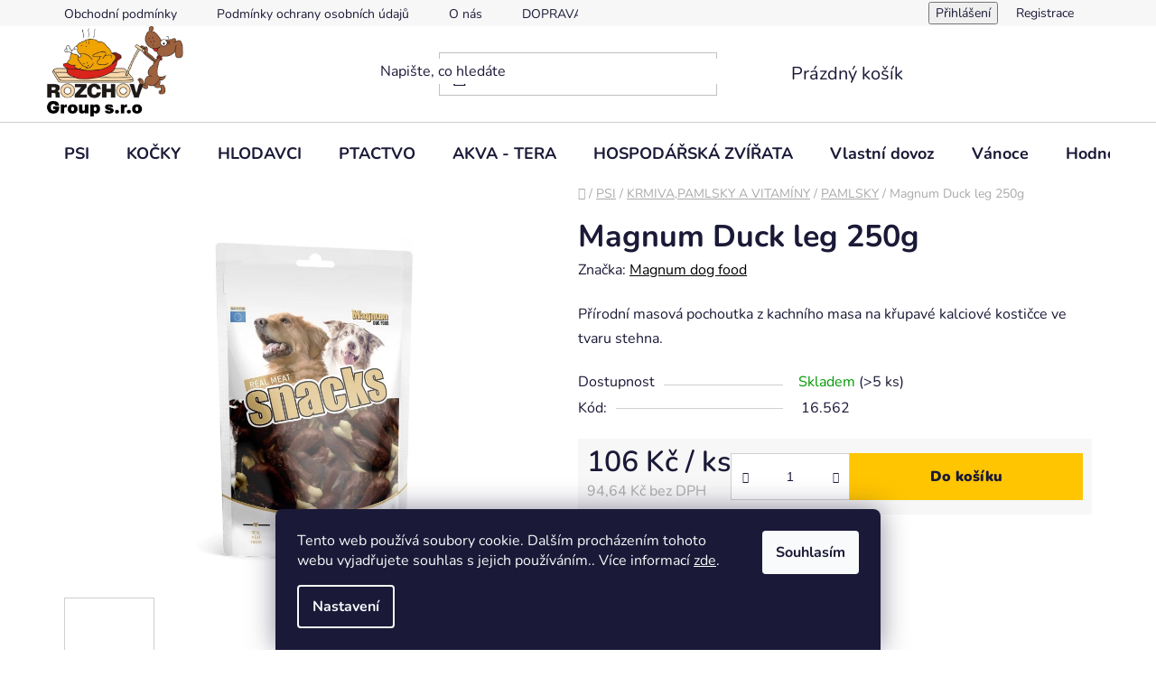

--- FILE ---
content_type: text/html; charset=utf-8
request_url: https://www.rozchov.cz/magnum-duck-leg-250g/
body_size: 26916
content:
<!doctype html><html lang="cs" dir="ltr" class="header-background-light external-fonts-loaded"><head><meta charset="utf-8" /><meta name="viewport" content="width=device-width,initial-scale=1" /><title>Magnum Duck leg 250g - ROZCHOV Group s.r.o.</title><link rel="preconnect" href="https://cdn.myshoptet.com" /><link rel="dns-prefetch" href="https://cdn.myshoptet.com" /><link rel="preload" href="https://cdn.myshoptet.com/prj/dist/master/cms/libs/jquery/jquery-1.11.3.min.js" as="script" /><link href="https://cdn.myshoptet.com/prj/dist/master/cms/templates/frontend_templates/shared/css/font-face/nunito.css" rel="stylesheet"><link href="https://cdn.myshoptet.com/prj/dist/master/shop/dist/font-shoptet-13.css.3c47e30adfa2e9e2683b.css" rel="stylesheet"><script>
dataLayer = [];
dataLayer.push({'shoptet' : {
    "pageId": 732,
    "pageType": "productDetail",
    "currency": "CZK",
    "currencyInfo": {
        "decimalSeparator": ",",
        "exchangeRate": 1,
        "priceDecimalPlaces": 2,
        "symbol": "K\u010d",
        "symbolLeft": 0,
        "thousandSeparator": " "
    },
    "language": "cs",
    "projectId": 346520,
    "product": {
        "id": 42873,
        "guid": "3c632096-a511-11ec-bccc-ecf4bbdf609a",
        "hasVariants": false,
        "codes": [
            {
                "code": "16.562",
                "quantity": "> 5",
                "stocks": [
                    {
                        "id": "ext",
                        "quantity": "> 5"
                    }
                ]
            }
        ],
        "code": "16.562",
        "name": "Magnum Duck leg 250g",
        "appendix": "",
        "weight": "0",
        "manufacturer": "Magnum dog food",
        "manufacturerGuid": "1EF53335C4C7677C8B9CDA0BA3DED3EE",
        "currentCategory": "krmiva, pamlsky, vitam\u00edny a chovatelsk\u00e9 pot\u0159eby pro psy | krmiva, pamlsky a vitam\u00edny pro psy | pamlsky pro psy",
        "currentCategoryGuid": "a95e861f-79c8-11ea-90ab-b8ca3a6a5ac4",
        "defaultCategory": "krmiva, pamlsky, vitam\u00edny a chovatelsk\u00e9 pot\u0159eby pro psy | krmiva, pamlsky a vitam\u00edny pro psy | pamlsky pro psy",
        "defaultCategoryGuid": "a95e861f-79c8-11ea-90ab-b8ca3a6a5ac4",
        "currency": "CZK",
        "priceWithVat": 106
    },
    "stocks": [
        {
            "id": "ext",
            "title": "Sklad",
            "isDeliveryPoint": 0,
            "visibleOnEshop": 1
        }
    ],
    "cartInfo": {
        "id": null,
        "freeShipping": false,
        "freeShippingFrom": 1300,
        "leftToFreeGift": {
            "formattedPrice": "0 K\u010d",
            "priceLeft": 0
        },
        "freeGift": false,
        "leftToFreeShipping": {
            "priceLeft": 1300,
            "dependOnRegion": 0,
            "formattedPrice": "1 300 K\u010d"
        },
        "discountCoupon": [],
        "getNoBillingShippingPrice": {
            "withoutVat": 0,
            "vat": 0,
            "withVat": 0
        },
        "cartItems": [],
        "taxMode": "ORDINARY"
    },
    "cart": [],
    "customer": {
        "priceRatio": 1,
        "priceListId": 1,
        "groupId": null,
        "registered": false,
        "mainAccount": false
    }
}});
dataLayer.push({'cookie_consent' : {
    "marketing": "denied",
    "analytics": "denied"
}});
document.addEventListener('DOMContentLoaded', function() {
    shoptet.consent.onAccept(function(agreements) {
        if (agreements.length == 0) {
            return;
        }
        dataLayer.push({
            'cookie_consent' : {
                'marketing' : (agreements.includes(shoptet.config.cookiesConsentOptPersonalisation)
                    ? 'granted' : 'denied'),
                'analytics': (agreements.includes(shoptet.config.cookiesConsentOptAnalytics)
                    ? 'granted' : 'denied')
            },
            'event': 'cookie_consent'
        });
    });
});
</script>
<meta property="og:type" content="website"><meta property="og:site_name" content="rozchov.cz"><meta property="og:url" content="https://www.rozchov.cz/magnum-duck-leg-250g/"><meta property="og:title" content="Magnum Duck leg 250g - ROZCHOV Group s.r.o."><meta name="author" content="ROZCHOV Group s.r.o."><meta name="web_author" content="Shoptet.cz"><meta name="dcterms.rightsHolder" content="www.rozchov.cz"><meta name="robots" content="index,follow"><meta property="og:image" content="https://cdn.myshoptet.com/usr/www.rozchov.cz/user/shop/big/42873-2_3987-3-magnum-duck-leg-250g.jpg?67c252bc"><meta property="og:description" content="Magnum Duck leg 250g. Přírodní masová pochoutka z kachního masa na křupavé kalciové kostičce ve tvaru stehna."><meta name="description" content="Magnum Duck leg 250g. Přírodní masová pochoutka z kachního masa na křupavé kalciové kostičce ve tvaru stehna."><meta property="product:price:amount" content="106"><meta property="product:price:currency" content="CZK"><style>:root {--color-primary: #000000;--color-primary-h: 0;--color-primary-s: 0%;--color-primary-l: 0%;--color-primary-hover: #FFC500;--color-primary-hover-h: 46;--color-primary-hover-s: 100%;--color-primary-hover-l: 50%;--color-secondary: #FFC500;--color-secondary-h: 46;--color-secondary-s: 100%;--color-secondary-l: 50%;--color-secondary-hover: #FFC500;--color-secondary-hover-h: 46;--color-secondary-hover-s: 100%;--color-secondary-hover-l: 50%;--color-tertiary: #000000;--color-tertiary-h: 0;--color-tertiary-s: 0%;--color-tertiary-l: 0%;--color-tertiary-hover: #cfcfcf;--color-tertiary-hover-h: 0;--color-tertiary-hover-s: 0%;--color-tertiary-hover-l: 81%;--color-header-background: #ffffff;--template-font: "Nunito";--template-headings-font: "Nunito";--header-background-url: url("[data-uri]");--cookies-notice-background: #1A1937;--cookies-notice-color: #F8FAFB;--cookies-notice-button-hover: #f5f5f5;--cookies-notice-link-hover: #27263f;--templates-update-management-preview-mode-content: "Náhled aktualizací šablony je aktivní pro váš prohlížeč."}</style>
    
    <link href="https://cdn.myshoptet.com/prj/dist/master/shop/dist/main-13.less.fdb02770e668ba5a70b5.css" rel="stylesheet" />
            <link href="https://cdn.myshoptet.com/prj/dist/master/shop/dist/mobile-header-v1-13.less.629f2f48911e67d0188c.css" rel="stylesheet" />
    
    <script>var shoptet = shoptet || {};</script>
    <script src="https://cdn.myshoptet.com/prj/dist/master/shop/dist/main-3g-header.js.05f199e7fd2450312de2.js"></script>
<!-- User include --><!-- project html code header -->
<style>
@media screen and (min-width: 40.063em){
#logo img {
    max-height: 104px;
    position: relative;
    top: 12px;
}
nav#menu {
    margin-top: 20px;
}
}
#navigation span {
    color: #000 !important;
    font-size: 14px;
}
small.product-code {
    font-size: 12px;
    color: #000;
    font-weight: 600;
    size:0.8em;
}
#tr-links a:before {
     color: #cb0000;}
     
.products-block > div .p .p-code{
		color:Black;
    background-color:white;
      font-size: 0.8em;
    }
@media (min-width: 480px) {
  #header .site-name a img {
    max-height: 100px;
  }
}

#header .search-input {
  background-color: var(--color-header-background);
  color: var(--_color-header-text);
  width: 200%;
  position: relative;
  left: -10vw;
}

.flag.flag-action {
    background-color: #ff00d7;
	color: black;
  font-size:1em;

}

@media (min-width: 768px) {
  #header .header-top {
    padding: 0px 0;
  }
}
.price-save {
    color: #ff00d7;
}

.flag.flag-discount {
    background-color:  #ff00d7;
    color:black;
}

.price-standard>span {
    text-decoration: line-through;
    color:black;
}
.flags-extra .price-save, .flags-extra .price-standard {
    color: black;
}

@media (min-width: 768px) {
    .p-image-wrapper .flags-extra .flag .price-save, .p-image-wrapper .flags-extra .flag .price-standard {
        font-size: 20px;
    }
}
#a-home:hover:before { color: 986536; }
.ordering-process .p-discount{
display:inline-block;
    font-size: 16px;
    vertical-align: middle;
}
</style>
<!-- Facebook Pixel Code -->
<script>
  !function(f,b,e,v,n,t,s)
  {if(f.fbq)return;n=f.fbq=function(){n.callMethod?
  n.callMethod.apply(n,arguments):n.queue.push(arguments)};
  if(!f._fbq)f._fbq=n;n.push=n;n.loaded=!0;n.version='2.0';
  n.queue=[];t=b.createElement(e);t.async=!0;
  t.src=v;s=b.getElementsByTagName(e)[0];
  s.parentNode.insertBefore(t,s)}(window, document,'script',
  'https://connect.facebook.net/en_US/fbevents.js');
  fbq('init', '1345577555638758');
  fbq('track', 'PageView');
</script>
<noscript><img height="1" width="1" style="display:none"
  src="https://www.facebook.com/tr?id=1345577555638758&ev=PageView&noscript=1"
/></noscript>
<!-- End Facebook Pixel Code -->
<!-- /User include --><link rel="shortcut icon" href="/favicon.ico" type="image/x-icon" /><link rel="canonical" href="https://www.rozchov.cz/magnum-duck-leg-250g/" />    <script>
        var _hwq = _hwq || [];
        _hwq.push(['setKey', '709C24363E29D489ADC3415F598B7071']);
        _hwq.push(['setTopPos', '200']);
        _hwq.push(['showWidget', '22']);
        (function() {
            var ho = document.createElement('script');
            ho.src = 'https://cz.im9.cz/direct/i/gjs.php?n=wdgt&sak=709C24363E29D489ADC3415F598B7071';
            var s = document.getElementsByTagName('script')[0]; s.parentNode.insertBefore(ho, s);
        })();
    </script>
    <!-- Global site tag (gtag.js) - Google Analytics -->
    <script async src="https://www.googletagmanager.com/gtag/js?id=G-X61H3WR78D"></script>
    <script>
        
        window.dataLayer = window.dataLayer || [];
        function gtag(){dataLayer.push(arguments);}
        

                    console.debug('default consent data');

            gtag('consent', 'default', {"ad_storage":"denied","analytics_storage":"denied","ad_user_data":"denied","ad_personalization":"denied","wait_for_update":500});
            dataLayer.push({
                'event': 'default_consent'
            });
        
        gtag('js', new Date());

        
                gtag('config', 'G-X61H3WR78D', {"groups":"GA4","send_page_view":false,"content_group":"productDetail","currency":"CZK","page_language":"cs"});
        
        
        
        
        
        
                    gtag('event', 'page_view', {"send_to":"GA4","page_language":"cs","content_group":"productDetail","currency":"CZK"});
        
                gtag('set', 'currency', 'CZK');

        gtag('event', 'view_item', {
            "send_to": "UA",
            "items": [
                {
                    "id": "16.562",
                    "name": "Magnum Duck leg 250g",
                    "category": "krmiva, pamlsky, vitam\u00edny a chovatelsk\u00e9 pot\u0159eby pro psy \/ krmiva, pamlsky a vitam\u00edny pro psy \/ pamlsky pro psy",
                                        "brand": "Magnum dog food",
                                                            "price": 94.64
                }
            ]
        });
        
        
        
        
        
                    gtag('event', 'view_item', {"send_to":"GA4","page_language":"cs","content_group":"productDetail","value":94.640000000000001,"currency":"CZK","items":[{"item_id":"16.562","item_name":"Magnum Duck leg 250g","item_brand":"Magnum dog food","item_category":"krmiva, pamlsky, vitam\u00edny a chovatelsk\u00e9 pot\u0159eby pro psy","item_category2":"krmiva, pamlsky a vitam\u00edny pro psy","item_category3":"pamlsky pro psy","price":94.640000000000001,"quantity":1,"index":0}]});
        
        
        
        
        
        
        
        document.addEventListener('DOMContentLoaded', function() {
            if (typeof shoptet.tracking !== 'undefined') {
                for (var id in shoptet.tracking.bannersList) {
                    gtag('event', 'view_promotion', {
                        "send_to": "UA",
                        "promotions": [
                            {
                                "id": shoptet.tracking.bannersList[id].id,
                                "name": shoptet.tracking.bannersList[id].name,
                                "position": shoptet.tracking.bannersList[id].position
                            }
                        ]
                    });
                }
            }

            shoptet.consent.onAccept(function(agreements) {
                if (agreements.length !== 0) {
                    console.debug('gtag consent accept');
                    var gtagConsentPayload =  {
                        'ad_storage': agreements.includes(shoptet.config.cookiesConsentOptPersonalisation)
                            ? 'granted' : 'denied',
                        'analytics_storage': agreements.includes(shoptet.config.cookiesConsentOptAnalytics)
                            ? 'granted' : 'denied',
                                                                                                'ad_user_data': agreements.includes(shoptet.config.cookiesConsentOptPersonalisation)
                            ? 'granted' : 'denied',
                        'ad_personalization': agreements.includes(shoptet.config.cookiesConsentOptPersonalisation)
                            ? 'granted' : 'denied',
                        };
                    console.debug('update consent data', gtagConsentPayload);
                    gtag('consent', 'update', gtagConsentPayload);
                    dataLayer.push(
                        { 'event': 'update_consent' }
                    );
                }
            });
        });
    </script>
<script>
    (function(t, r, a, c, k, i, n, g) { t['ROIDataObject'] = k;
    t[k]=t[k]||function(){ (t[k].q=t[k].q||[]).push(arguments) },t[k].c=i;n=r.createElement(a),
    g=r.getElementsByTagName(a)[0];n.async=1;n.src=c;g.parentNode.insertBefore(n,g)
    })(window, document, 'script', '//www.heureka.cz/ocm/sdk.js?source=shoptet&version=2&page=product_detail', 'heureka', 'cz');

    heureka('set_user_consent', 0);
</script>
</head><body class="desktop id-732 in-pamlsky-pro-psy template-13 type-product type-detail one-column-body columns-3 smart-labels-active ums_forms_redesign--off ums_a11y_category_page--on ums_discussion_rating_forms--off ums_flags_display_unification--on ums_a11y_login--on mobile-header-version-1"><noscript>
    <style>
        #header {
            padding-top: 0;
            position: relative !important;
            top: 0;
        }
        .header-navigation {
            position: relative !important;
        }
        .overall-wrapper {
            margin: 0 !important;
        }
        body:not(.ready) {
            visibility: visible !important;
        }
    </style>
    <div class="no-javascript">
        <div class="no-javascript__title">Musíte změnit nastavení vašeho prohlížeče</div>
        <div class="no-javascript__text">Podívejte se na: <a href="https://www.google.com/support/bin/answer.py?answer=23852">Jak povolit JavaScript ve vašem prohlížeči</a>.</div>
        <div class="no-javascript__text">Pokud používáte software na blokování reklam, může být nutné povolit JavaScript z této stránky.</div>
        <div class="no-javascript__text">Děkujeme.</div>
    </div>
</noscript>

        <div id="fb-root"></div>
        <script>
            window.fbAsyncInit = function() {
                FB.init({
//                    appId            : 'your-app-id',
                    autoLogAppEvents : true,
                    xfbml            : true,
                    version          : 'v19.0'
                });
            };
        </script>
        <script async defer crossorigin="anonymous" src="https://connect.facebook.net/cs_CZ/sdk.js"></script>    <div class="siteCookies siteCookies--bottom siteCookies--dark js-siteCookies" role="dialog" data-testid="cookiesPopup" data-nosnippet>
        <div class="siteCookies__form">
            <div class="siteCookies__content">
                <div class="siteCookies__text">
                    Tento web používá soubory cookie. Dalším procházením tohoto webu vyjadřujete souhlas s jejich používáním.. Více informací <a href="http://www.rozchov.cz/podminky-ochrany-osobnich-udaju/" target="\" _blank="">zde</a>.
                </div>
                <p class="siteCookies__links">
                    <button class="siteCookies__link js-cookies-settings" aria-label="Nastavení cookies" data-testid="cookiesSettings">Nastavení</button>
                </p>
            </div>
            <div class="siteCookies__buttonWrap">
                                <button class="siteCookies__button js-cookiesConsentSubmit" value="all" aria-label="Přijmout cookies" data-testid="buttonCookiesAccept">Souhlasím</button>
            </div>
        </div>
        <script>
            document.addEventListener("DOMContentLoaded", () => {
                const siteCookies = document.querySelector('.js-siteCookies');
                document.addEventListener("scroll", shoptet.common.throttle(() => {
                    const st = document.documentElement.scrollTop;
                    if (st > 1) {
                        siteCookies.classList.add('siteCookies--scrolled');
                    } else {
                        siteCookies.classList.remove('siteCookies--scrolled');
                    }
                }, 100));
            });
        </script>
    </div>
<a href="#content" class="skip-link sr-only">Přejít na obsah</a><div class="overall-wrapper"><div class="user-action"><div class="container">
    <div class="user-action-in">
                    <div id="login" class="user-action-login popup-widget login-widget" role="dialog" aria-labelledby="loginHeading">
        <div class="popup-widget-inner">
                            <h2 id="loginHeading">Přihlášení k vašemu účtu</h2><div id="customerLogin"><form action="/action/Customer/Login/" method="post" id="formLoginIncluded" class="csrf-enabled formLogin" data-testid="formLogin"><input type="hidden" name="referer" value="" /><div class="form-group"><div class="input-wrapper email js-validated-element-wrapper no-label"><input type="email" name="email" class="form-control" autofocus placeholder="E-mailová adresa (např. jan@novak.cz)" data-testid="inputEmail" autocomplete="email" required /></div></div><div class="form-group"><div class="input-wrapper password js-validated-element-wrapper no-label"><input type="password" name="password" class="form-control" placeholder="Heslo" data-testid="inputPassword" autocomplete="current-password" required /><span class="no-display">Nemůžete vyplnit toto pole</span><input type="text" name="surname" value="" class="no-display" /></div></div><div class="form-group"><div class="login-wrapper"><button type="submit" class="btn btn-secondary btn-text btn-login" data-testid="buttonSubmit">Přihlásit se</button><div class="password-helper"><a href="/registrace/" data-testid="signup" rel="nofollow">Nová registrace</a><a href="/klient/zapomenute-heslo/" rel="nofollow">Zapomenuté heslo</a></div></div></div></form>
</div>                    </div>
    </div>

                <div id="cart-widget" class="user-action-cart popup-widget cart-widget loader-wrapper" data-testid="popupCartWidget" role="dialog" aria-hidden="true">
            <div class="popup-widget-inner cart-widget-inner place-cart-here">
                <div class="loader-overlay">
                    <div class="loader"></div>
                </div>
            </div>
        </div>
    </div>
</div>
</div><div class="top-navigation-bar" data-testid="topNavigationBar">

    <div class="container">

                            <div class="top-navigation-menu">
                <ul class="top-navigation-bar-menu">
                                            <li class="top-navigation-menu-item-39">
                            <a href="/obchodni-podminky/" title="Obchodní podmínky">Obchodní podmínky</a>
                        </li>
                                            <li class="top-navigation-menu-item-691">
                            <a href="/podminky-ochrany-osobnich-udaju/" title="Podmínky ochrany osobních údajů ">Podmínky ochrany osobních údajů </a>
                        </li>
                                            <li class="top-navigation-menu-item-1347">
                            <a href="/o-nas/" title="O nás">O nás</a>
                        </li>
                                            <li class="top-navigation-menu-item-1539">
                            <a href="/doprava-a-platby/" title="DOPRAVA A PLATBY">DOPRAVA A PLATBY</a>
                        </li>
                                    </ul>
                <div class="top-navigation-menu-trigger">Více</div>
                <ul class="top-navigation-bar-menu-helper"></ul>
            </div>
        
        <div class="top-navigation-tools">
                        <button class="top-nav-button top-nav-button-login toggle-window" type="button" data-target="login" aria-haspopup="dialog" aria-controls="login" aria-expanded="false" data-testid="signin"><span>Přihlášení</span></button>
    <a href="/registrace/" class="top-nav-button top-nav-button-register" data-testid="headerSignup">Registrace</a>
        </div>

    </div>

</div>
<header id="header">
        <div class="header-top">
            <div class="container navigation-wrapper header-top-wrapper">
                <div class="site-name"><a href="/" data-testid="linkWebsiteLogo"><img src="https://cdn.myshoptet.com/usr/www.rozchov.cz/user/logos/rozchov_group_s.jpg" alt="ROZCHOV Group s.r.o." fetchpriority="low" /></a></div>                <div class="search" itemscope itemtype="https://schema.org/WebSite">
                    <meta itemprop="headline" content="pamlsky pro psy"/><meta itemprop="url" content="https://www.rozchov.cz"/><meta itemprop="text" content="Magnum Duck leg 250g. Přírodní masová pochoutka z kachního masa na křupavé kalciové kostičce ve tvaru stehna."/>                    <form action="/action/ProductSearch/prepareString/" method="post"
    id="formSearchForm" class="search-form compact-form js-search-main"
    itemprop="potentialAction" itemscope itemtype="https://schema.org/SearchAction" data-testid="searchForm">
    <fieldset>
        <meta itemprop="target"
            content="https://www.rozchov.cz/vyhledavani/?string={string}"/>
        <input type="hidden" name="language" value="cs"/>
        
            
    <span class="search-input-icon" aria-hidden="true"></span>

<input
    type="search"
    name="string"
        class="query-input form-control search-input js-search-input"
    placeholder="Napište, co hledáte"
    autocomplete="off"
    required
    itemprop="query-input"
    aria-label="Vyhledávání"
    data-testid="searchInput"
>
            <button type="submit" class="btn btn-default search-button" data-testid="searchBtn">Hledat</button>
        
    </fieldset>
</form>
                </div>
                <div class="navigation-buttons">
                    <a href="#" class="toggle-window" data-target="search" data-testid="linkSearchIcon"><span class="sr-only">Hledat</span></a>
                        
    <a href="/kosik/" class="btn btn-icon toggle-window cart-count" data-target="cart" data-hover="true" data-redirect="true" data-testid="headerCart" rel="nofollow" aria-haspopup="dialog" aria-expanded="false" aria-controls="cart-widget">
        
                <span class="sr-only">Nákupní košík</span>
        
            <span class="cart-price visible-lg-inline-block" data-testid="headerCartPrice">
                                    Prázdný košík                            </span>
        
    
            </a>
                    <a href="#" class="toggle-window" data-target="navigation" data-testid="hamburgerMenu"></a>
                </div>
            </div>
        </div>
        <div class="header-bottom">
            <div class="container navigation-wrapper header-bottom-wrapper js-navigation-container">
                <nav id="navigation" aria-label="Hlavní menu" data-collapsible="true"><div class="navigation-in menu"><ul class="menu-level-1" role="menubar" data-testid="headerMenuItems"><li class="menu-item-726 ext" role="none"><a href="/krmiva--pamlsky--vitaminy-a-chovatelske-potreby-pro-psy/" data-testid="headerMenuItem" role="menuitem" aria-haspopup="true" aria-expanded="false"><b>PSI</b><span class="submenu-arrow"></span></a><ul class="menu-level-2" aria-label="PSI" tabindex="-1" role="menu"><li class="menu-item-729 has-third-level" role="none"><a href="/krmiva--pamlsky-a-vitaminy-pro-psy/" class="menu-image" data-testid="headerMenuItem" tabindex="-1" aria-hidden="true"><img src="data:image/svg+xml,%3Csvg%20width%3D%22140%22%20height%3D%22100%22%20xmlns%3D%22http%3A%2F%2Fwww.w3.org%2F2000%2Fsvg%22%3E%3C%2Fsvg%3E" alt="" aria-hidden="true" width="140" height="100"  data-src="https://cdn.myshoptet.com/usr/www.rozchov.cz/user/categories/thumb/krmivo-pro-psy-rozchov.jpg" fetchpriority="low" /></a><div><a href="/krmiva--pamlsky-a-vitaminy-pro-psy/" data-testid="headerMenuItem" role="menuitem"><span>KRMIVA,PAMLSKY A VITAMÍNY</span></a>
                                                    <ul class="menu-level-3" role="menu">
                                                                    <li class="menu-item-759" role="none">
                                        <a href="/granule-pro-psy/" data-testid="headerMenuItem" role="menuitem">
                                            GRANULE</a>,                                    </li>
                                                                    <li class="menu-item-732" role="none">
                                        <a href="/pamlsky-pro-psy/" class="active" data-testid="headerMenuItem" role="menuitem">
                                            PAMLSKY</a>,                                    </li>
                                                                    <li class="menu-item-948" role="none">
                                        <a href="/konzervy-pro-psy/" data-testid="headerMenuItem" role="menuitem">
                                            KONZERVY</a>,                                    </li>
                                                                    <li class="menu-item-912" role="none">
                                        <a href="/salamy-pro-psy/" data-testid="headerMenuItem" role="menuitem">
                                            SALÁMY</a>,                                    </li>
                                                                    <li class="menu-item-945" role="none">
                                        <a href="/kapsicky-a-vanicky-pro-psy/" data-testid="headerMenuItem" role="menuitem">
                                            KAPSIČKY A VANIČKY</a>,                                    </li>
                                                                    <li class="menu-item-903" role="none">
                                        <a href="/oleje-a-doplnky-pro-psy/" data-testid="headerMenuItem" role="menuitem">
                                            OLEJE A DOPLŇKY PRO ZDRAVÍ</a>,                                    </li>
                                                                    <li class="menu-item-960" role="none">
                                        <a href="/prilohy-pro-psy/" data-testid="headerMenuItem" role="menuitem">
                                            PŘÍLOHY</a>,                                    </li>
                                                                    <li class="menu-item-738" role="none">
                                        <a href="/psi-krmivo-pro-barfare/" data-testid="headerMenuItem" role="menuitem">
                                            BARF</a>                                    </li>
                                                            </ul>
                        </div></li><li class="menu-item-834 has-third-level" role="none"><a href="/chovatelske-potreby-pro-psy-2/" class="menu-image" data-testid="headerMenuItem" tabindex="-1" aria-hidden="true"><img src="data:image/svg+xml,%3Csvg%20width%3D%22140%22%20height%3D%22100%22%20xmlns%3D%22http%3A%2F%2Fwww.w3.org%2F2000%2Fsvg%22%3E%3C%2Fsvg%3E" alt="" aria-hidden="true" width="140" height="100"  data-src="https://cdn.myshoptet.com/usr/www.rozchov.cz/user/categories/thumb/chovatelske-poteby.jpg" fetchpriority="low" /></a><div><a href="/chovatelske-potreby-pro-psy-2/" data-testid="headerMenuItem" role="menuitem"><span>CHOVATELSKÉ POTŘEBY</span></a>
                                                    <ul class="menu-level-3" role="menu">
                                                                    <li class="menu-item-1116" role="none">
                                        <a href="/nahubky-pro-psy/" data-testid="headerMenuItem" role="menuitem">
                                            NÁHUBKY</a>,                                    </li>
                                                                    <li class="menu-item-837" role="none">
                                        <a href="/hracky-pro-psy/" data-testid="headerMenuItem" role="menuitem">
                                            HRAČKY</a>,                                    </li>
                                                                    <li class="menu-item-855" role="none">
                                        <a href="/sikovne-doplnky-pro-psy/" data-testid="headerMenuItem" role="menuitem">
                                            ŠIKOVNÉ DOPLŇKY</a>,                                    </li>
                                                                    <li class="menu-item-858" role="none">
                                        <a href="/hygiena-a-antiparazitika-pro-psy/" data-testid="headerMenuItem" role="menuitem">
                                            HYGIENA A ANTIPARAZITIKA</a>,                                    </li>
                                                                    <li class="menu-item-1005" role="none">
                                        <a href="/obojek-pro-psa/" data-testid="headerMenuItem" role="menuitem">
                                            OBOJKY</a>,                                    </li>
                                                                    <li class="menu-item-1038" role="none">
                                        <a href="/voditko-pro-psa/" data-testid="headerMenuItem" role="menuitem">
                                            VODÍTKA</a>,                                    </li>
                                                                    <li class="menu-item-1050" role="none">
                                        <a href="/misky-pro-psy/" data-testid="headerMenuItem" role="menuitem">
                                            MISKY</a>,                                    </li>
                                                                    <li class="menu-item-1077" role="none">
                                        <a href="/pelechy-a-polstare-pro-psy/" data-testid="headerMenuItem" role="menuitem">
                                            PELECHY, POLŠTÁŘE A KUKANĚ</a>,                                    </li>
                                                                    <li class="menu-item-1131" role="none">
                                        <a href="/vycesavani-a-strihani-pejsku/" data-testid="headerMenuItem" role="menuitem">
                                            VYČESÁVÁNÍ A STŘÍHÁNÍ</a>,                                    </li>
                                                                    <li class="menu-item-1260" role="none">
                                        <a href="/prepravky-a-klece-pro-psy/" data-testid="headerMenuItem" role="menuitem">
                                            PŘEPRAVKY A KLECE</a>,                                    </li>
                                                                    <li class="menu-item-1710" role="none">
                                        <a href="/vycvik--vystava-a-sport/" data-testid="headerMenuItem" role="menuitem">
                                            VYCVIK, VÝSTAVA A SPORT</a>,                                    </li>
                                                                    <li class="menu-item-1837" role="none">
                                        <a href="/postroje-pro-psy/" data-testid="headerMenuItem" role="menuitem">
                                            POSTROJE</a>                                    </li>
                                                            </ul>
                        </div></li></ul></li>
<li class="menu-item-747 ext" role="none"><a href="/krmiva--pamlsky--vitaminy-a-chovatelske-potreby-pro-kocky/" data-testid="headerMenuItem" role="menuitem" aria-haspopup="true" aria-expanded="false"><b>KOČKY</b><span class="submenu-arrow"></span></a><ul class="menu-level-2" aria-label="KOČKY" tabindex="-1" role="menu"><li class="menu-item-750 has-third-level" role="none"><a href="/krmiva--pamlsky-a-vitaminy-pro-kocky/" class="menu-image" data-testid="headerMenuItem" tabindex="-1" aria-hidden="true"><img src="data:image/svg+xml,%3Csvg%20width%3D%22140%22%20height%3D%22100%22%20xmlns%3D%22http%3A%2F%2Fwww.w3.org%2F2000%2Fsvg%22%3E%3C%2Fsvg%3E" alt="" aria-hidden="true" width="140" height="100"  data-src="https://cdn.myshoptet.com/usr/www.rozchov.cz/user/categories/thumb/krmivo-pro-kocky.jpg" fetchpriority="low" /></a><div><a href="/krmiva--pamlsky-a-vitaminy-pro-kocky/" data-testid="headerMenuItem" role="menuitem"><span>KRMIVA, PAMLSKY A VITAMÍNY</span></a>
                                                    <ul class="menu-level-3" role="menu">
                                                                    <li class="menu-item-753" role="none">
                                        <a href="/granule-pro-kocky/" data-testid="headerMenuItem" role="menuitem">
                                            GRANULE</a>,                                    </li>
                                                                    <li class="menu-item-894" role="none">
                                        <a href="/pamlsky-pro-kocky/" data-testid="headerMenuItem" role="menuitem">
                                            PAMLSKY</a>,                                    </li>
                                                                    <li class="menu-item-891" role="none">
                                        <a href="/kapsicky-a-vanicky-pro-kocky/" data-testid="headerMenuItem" role="menuitem">
                                            KAPSIČKY</a>,                                    </li>
                                                                    <li class="menu-item-852" role="none">
                                        <a href="/salamy-a-konzervy-pro-kocky/" data-testid="headerMenuItem" role="menuitem">
                                            KONZERVY</a>,                                    </li>
                                                                    <li class="menu-item-930" role="none">
                                        <a href="/vitaminy-pro-kocky/" data-testid="headerMenuItem" role="menuitem">
                                            VITAMÍNY</a>                                    </li>
                                                            </ul>
                        </div></li><li class="menu-item-807 has-third-level" role="none"><a href="/chovatelske-potreby-pro-kocky/" class="menu-image" data-testid="headerMenuItem" tabindex="-1" aria-hidden="true"><img src="data:image/svg+xml,%3Csvg%20width%3D%22140%22%20height%3D%22100%22%20xmlns%3D%22http%3A%2F%2Fwww.w3.org%2F2000%2Fsvg%22%3E%3C%2Fsvg%3E" alt="" aria-hidden="true" width="140" height="100"  data-src="https://cdn.myshoptet.com/usr/www.rozchov.cz/user/categories/thumb/dolnky-pro-kocky.jpg" fetchpriority="low" /></a><div><a href="/chovatelske-potreby-pro-kocky/" data-testid="headerMenuItem" role="menuitem"><span>CHOVATELSKÉ POTŘEBY</span></a>
                                                    <ul class="menu-level-3" role="menu">
                                                                    <li class="menu-item-1887" role="none">
                                        <a href="/zvireci-lekarna-pro-kocky/" data-testid="headerMenuItem" role="menuitem">
                                            ZVÍŘECÍ LÉKÁRNA</a>,                                    </li>
                                                                    <li class="menu-item-870" role="none">
                                        <a href="/hracky-pro-kocky/" data-testid="headerMenuItem" role="menuitem">
                                            HRAČKY</a>,                                    </li>
                                                                    <li class="menu-item-1800" role="none">
                                        <a href="/prepravky-a-tasky-pro-kocky/" data-testid="headerMenuItem" role="menuitem">
                                            PŘEPAVKY A TAŠKY</a>,                                    </li>
                                                                    <li class="menu-item-1020" role="none">
                                        <a href="/hygiena-a-antiparazitika-pro-kocky/" data-testid="headerMenuItem" role="menuitem">
                                            HYGIENA A ANTIPARAZITIKA</a>,                                    </li>
                                                                    <li class="menu-item-1017" role="none">
                                        <a href="/obojky--voditka-a-postroje-pro-kocky/" data-testid="headerMenuItem" role="menuitem">
                                            OBOJKY,VODÍTKA A POSTROJE</a>,                                    </li>
                                                                    <li class="menu-item-810" role="none">
                                        <a href="/toalety-a-steliva-pro-kocky/" data-testid="headerMenuItem" role="menuitem">
                                            TOALETY A STELIVA</a>,                                    </li>
                                                                    <li class="menu-item-1086" role="none">
                                        <a href="/pelisky-pro-kocky/" data-testid="headerMenuItem" role="menuitem">
                                            PELÍŠKY</a>,                                    </li>
                                                                    <li class="menu-item-1125" role="none">
                                        <a href="/misky-pro-kocky/" data-testid="headerMenuItem" role="menuitem">
                                            MISKY</a>,                                    </li>
                                                                    <li class="menu-item-1134" role="none">
                                        <a href="/vycesavani-a-strihani-kocek/" data-testid="headerMenuItem" role="menuitem">
                                            VYČESÁVÁNÍ</a>                                    </li>
                                                            </ul>
                        </div></li></ul></li>
<li class="menu-item-789 ext" role="none"><a href="/krmiva-a-chovatelske-potreby-pro-hlodavce/" data-testid="headerMenuItem" role="menuitem" aria-haspopup="true" aria-expanded="false"><b>HLODAVCI</b><span class="submenu-arrow"></span></a><ul class="menu-level-2" aria-label="HLODAVCI" tabindex="-1" role="menu"><li class="menu-item-792 has-third-level" role="none"><a href="/krmiva-a-pamlsky-pro-hlodavce/" class="menu-image" data-testid="headerMenuItem" tabindex="-1" aria-hidden="true"><img src="data:image/svg+xml,%3Csvg%20width%3D%22140%22%20height%3D%22100%22%20xmlns%3D%22http%3A%2F%2Fwww.w3.org%2F2000%2Fsvg%22%3E%3C%2Fsvg%3E" alt="" aria-hidden="true" width="140" height="100"  data-src="https://cdn.myshoptet.com/usr/www.rozchov.cz/user/categories/thumb/krmiva-pro-hlodace.jpg" fetchpriority="low" /></a><div><a href="/krmiva-a-pamlsky-pro-hlodavce/" data-testid="headerMenuItem" role="menuitem"><span>KRMIVA A PAMLSKY</span></a>
                                                    <ul class="menu-level-3" role="menu">
                                                                    <li class="menu-item-795" role="none">
                                        <a href="/granulovana-krmiva-pro-hlodavce/" data-testid="headerMenuItem" role="menuitem">
                                            GRANULOVANÁ</a>,                                    </li>
                                                                    <li class="menu-item-798" role="none">
                                        <a href="/zrniny-a-krmne-smesi-pro-hlodavce/" data-testid="headerMenuItem" role="menuitem">
                                            KRMNÉ-SMĚSI A ZRNINY</a>,                                    </li>
                                                                    <li class="menu-item-819" role="none">
                                        <a href="/vitaminy-a-krmne-doplnky-pro-hlodavce/" data-testid="headerMenuItem" role="menuitem">
                                            VITAMÍNY A DOPLŇKY</a>,                                    </li>
                                                                    <li class="menu-item-828" role="none">
                                        <a href="/tycinky-a-jine-tvary-pro-hlodavce/" data-testid="headerMenuItem" role="menuitem">
                                            TYČINKY</a>,                                    </li>
                                                                    <li class="menu-item-1029" role="none">
                                        <a href="/kreativni-pamlsky-pro-hlodavce/" data-testid="headerMenuItem" role="menuitem">
                                            PAMLSKY</a>,                                    </li>
                                                                    <li class="menu-item-1113" role="none">
                                        <a href="/dropsy-pro-hlodavce/" data-testid="headerMenuItem" role="menuitem">
                                            DROPSY</a>,                                    </li>
                                                                    <li class="menu-item-1881" role="none">
                                        <a href="/pamlsky-pro-hlodavce/" data-testid="headerMenuItem" role="menuitem">
                                            pamlsky pro hlodavce</a>                                    </li>
                                                            </ul>
                        </div></li><li class="menu-item-801 has-third-level" role="none"><a href="/klece-a-vybaveni-pro-hlodavce/" class="menu-image" data-testid="headerMenuItem" tabindex="-1" aria-hidden="true"><img src="data:image/svg+xml,%3Csvg%20width%3D%22140%22%20height%3D%22100%22%20xmlns%3D%22http%3A%2F%2Fwww.w3.org%2F2000%2Fsvg%22%3E%3C%2Fsvg%3E" alt="" aria-hidden="true" width="140" height="100"  data-src="https://cdn.myshoptet.com/usr/www.rozchov.cz/user/categories/thumb/vybaveni-pro-hlody-avce.jpg" fetchpriority="low" /></a><div><a href="/klece-a-vybaveni-pro-hlodavce/" data-testid="headerMenuItem" role="menuitem"><span>KLECE A VYBAVENÍ</span></a>
                                                    <ul class="menu-level-3" role="menu">
                                                                    <li class="menu-item-804" role="none">
                                        <a href="/steliva-a-pisky-pro-hlodavce/" data-testid="headerMenuItem" role="menuitem">
                                            STELIVA A PÍSKY</a>,                                    </li>
                                                                    <li class="menu-item-972" role="none">
                                        <a href="/klece--teraria-a-boxy-pro-hlodavce/" data-testid="headerMenuItem" role="menuitem">
                                            DOMKY A BOXY</a>,                                    </li>
                                                                    <li class="menu-item-1032" role="none">
                                        <a href="/hracky-pro-hlodavce/" data-testid="headerMenuItem" role="menuitem">
                                            HRAČKY</a>,                                    </li>
                                                                    <li class="menu-item-1047" role="none">
                                        <a href="/misky-a-napajecky-pro-hlodavce/" data-testid="headerMenuItem" role="menuitem">
                                            NAPÁJEČKY A MISKY</a>,                                    </li>
                                                                    <li class="menu-item-1203" role="none">
                                        <a href="/voditka-a-postroje-pro-hlodavce/" data-testid="headerMenuItem" role="menuitem">
                                            VODÍTKA A POSTROJE</a>                                    </li>
                                                            </ul>
                        </div></li></ul></li>
<li class="menu-item-780 ext" role="none"><a href="/krmiva-a-chovatelske-potreby-pro-ptaky/" data-testid="headerMenuItem" role="menuitem" aria-haspopup="true" aria-expanded="false"><b>PTACTVO</b><span class="submenu-arrow"></span></a><ul class="menu-level-2" aria-label="PTACTVO" tabindex="-1" role="menu"><li class="menu-item-783 has-third-level" role="none"><a href="/krmivo-a-pamlsky-pro-ptaky/" class="menu-image" data-testid="headerMenuItem" tabindex="-1" aria-hidden="true"><img src="data:image/svg+xml,%3Csvg%20width%3D%22140%22%20height%3D%22100%22%20xmlns%3D%22http%3A%2F%2Fwww.w3.org%2F2000%2Fsvg%22%3E%3C%2Fsvg%3E" alt="" aria-hidden="true" width="140" height="100"  data-src="https://cdn.myshoptet.com/usr/www.rozchov.cz/user/categories/thumb/krmeni-pro-hlodavce.jpg" fetchpriority="low" /></a><div><a href="/krmivo-a-pamlsky-pro-ptaky/" data-testid="headerMenuItem" role="menuitem"><span>KRMIVO A PAMLSKY</span></a>
                                                    <ul class="menu-level-3" role="menu">
                                                                    <li class="menu-item-786" role="none">
                                        <a href="/krmne-smesi-pro-ptaky/" data-testid="headerMenuItem" role="menuitem">
                                            KRMNÉ SMĚSI</a>,                                    </li>
                                                                    <li class="menu-item-825" role="none">
                                        <a href="/jednodruhove-zrniny-pro-ptaky/" data-testid="headerMenuItem" role="menuitem">
                                            JEDNODRUHOVÉ ZRNINY</a>,                                    </li>
                                                                    <li class="menu-item-831" role="none">
                                        <a href="/tycinky-a-jine-tvary-pro-ptaky/" data-testid="headerMenuItem" role="menuitem">
                                            TYČINKY</a>,                                    </li>
                                                                    <li class="menu-item-822" role="none">
                                        <a href="/vitaminy-a-krmne-doplnky-pro-ptactvo/" data-testid="headerMenuItem" role="menuitem">
                                            VITAMÍNY A DOPLŇKY</a>,                                    </li>
                                                                    <li class="menu-item-1023" role="none">
                                        <a href="/kreativni-pamlsky-pro-ptaky/" data-testid="headerMenuItem" role="menuitem">
                                            PAMLSKY</a>                                    </li>
                                                            </ul>
                        </div></li><li class="menu-item-813 has-third-level" role="none"><a href="/krmitka-a-vybaveni-pro-ptaky/" class="menu-image" data-testid="headerMenuItem" tabindex="-1" aria-hidden="true"><img src="data:image/svg+xml,%3Csvg%20width%3D%22140%22%20height%3D%22100%22%20xmlns%3D%22http%3A%2F%2Fwww.w3.org%2F2000%2Fsvg%22%3E%3C%2Fsvg%3E" alt="" aria-hidden="true" width="140" height="100"  data-src="https://cdn.myshoptet.com/usr/www.rozchov.cz/user/categories/thumb/krmitka_a_vybaveni.jpg" fetchpriority="low" /></a><div><a href="/krmitka-a-vybaveni-pro-ptaky/" data-testid="headerMenuItem" role="menuitem"><span>KRMÍTKA A VYBAVENÍ</span></a>
                                                    <ul class="menu-level-3" role="menu">
                                                                    <li class="menu-item-816" role="none">
                                        <a href="/steliva-pro-ptaky/" data-testid="headerMenuItem" role="menuitem">
                                            STELIVA</a>,                                    </li>
                                                                    <li class="menu-item-975" role="none">
                                        <a href="/napajecky--krmitka-a-misky-pro-ptaky/" data-testid="headerMenuItem" role="menuitem">
                                            NAPÁJEČKY KRMÍTKA A MISKY</a>,                                    </li>
                                                                    <li class="menu-item-1026" role="none">
                                        <a href="/hracky-pro-ptaky/" data-testid="headerMenuItem" role="menuitem">
                                            HRAČKY</a>,                                    </li>
                                                                    <li class="menu-item-1062" role="none">
                                        <a href="/koupelny-a-prislusenstvi-pro-ptaky/" data-testid="headerMenuItem" role="menuitem">
                                            KOUPELNY A PŘÍSLUŠENSTVÍ</a>,                                    </li>
                                                                    <li class="menu-item-1167" role="none">
                                        <a href="/prepravky-a-klece-pro-ptaky/" data-testid="headerMenuItem" role="menuitem">
                                            PŘEPRAVKY A KLECE</a>                                    </li>
                                                            </ul>
                        </div></li></ul></li>
<li class="menu-item-741 ext" role="none"><a href="/krmivo-a-vybaveni-akvarii-pro-ryby/" data-testid="headerMenuItem" role="menuitem" aria-haspopup="true" aria-expanded="false"><b>AKVA - TERA</b><span class="submenu-arrow"></span></a><ul class="menu-level-2" aria-label="AKVA - TERA" tabindex="-1" role="menu"><li class="menu-item-990" role="none"><a href="/krmiva-pro-ryby/" class="menu-image" data-testid="headerMenuItem" tabindex="-1" aria-hidden="true"><img src="data:image/svg+xml,%3Csvg%20width%3D%22140%22%20height%3D%22100%22%20xmlns%3D%22http%3A%2F%2Fwww.w3.org%2F2000%2Fsvg%22%3E%3C%2Fsvg%3E" alt="" aria-hidden="true" width="140" height="100"  data-src="https://cdn.myshoptet.com/usr/www.rozchov.cz/user/categories/thumb/krmivo-pro-ryby.jpg" fetchpriority="low" /></a><div><a href="/krmiva-pro-ryby/" data-testid="headerMenuItem" role="menuitem"><span>KRMIVA</span></a>
                        </div></li><li class="menu-item-744" role="none"><a href="/dekorace-a-vybaveni-akvarii/" class="menu-image" data-testid="headerMenuItem" tabindex="-1" aria-hidden="true"><img src="data:image/svg+xml,%3Csvg%20width%3D%22140%22%20height%3D%22100%22%20xmlns%3D%22http%3A%2F%2Fwww.w3.org%2F2000%2Fsvg%22%3E%3C%2Fsvg%3E" alt="" aria-hidden="true" width="140" height="100"  data-src="https://cdn.myshoptet.com/usr/www.rozchov.cz/user/categories/thumb/vybaveni-akvarii.jpg" fetchpriority="low" /></a><div><a href="/dekorace-a-vybaveni-akvarii/" data-testid="headerMenuItem" role="menuitem"><span>DEKORACE A VYBAVENÍ AKVÁRIÍ</span></a>
                        </div></li></ul></li>
<li class="menu-item-978 ext" role="none"><a href="/hospodarska-zvirata/" data-testid="headerMenuItem" role="menuitem" aria-haspopup="true" aria-expanded="false"><b>HOSPODÁŘSKÁ ZVÍŘATA</b><span class="submenu-arrow"></span></a><ul class="menu-level-2" aria-label="HOSPODÁŘSKÁ ZVÍŘATA" tabindex="-1" role="menu"><li class="menu-item-981" role="none"><a href="/drubez/" class="menu-image" data-testid="headerMenuItem" tabindex="-1" aria-hidden="true"><img src="data:image/svg+xml,%3Csvg%20width%3D%22140%22%20height%3D%22100%22%20xmlns%3D%22http%3A%2F%2Fwww.w3.org%2F2000%2Fsvg%22%3E%3C%2Fsvg%3E" alt="" aria-hidden="true" width="140" height="100"  data-src="https://cdn.myshoptet.com/usr/www.rozchov.cz/user/categories/thumb/drubez.jpg" fetchpriority="low" /></a><div><a href="/drubez/" data-testid="headerMenuItem" role="menuitem"><span>DRŮBEŽ</span></a>
                        </div></li><li class="menu-item-1065" role="none"><a href="/kralici/" class="menu-image" data-testid="headerMenuItem" tabindex="-1" aria-hidden="true"><img src="data:image/svg+xml,%3Csvg%20width%3D%22140%22%20height%3D%22100%22%20xmlns%3D%22http%3A%2F%2Fwww.w3.org%2F2000%2Fsvg%22%3E%3C%2Fsvg%3E" alt="" aria-hidden="true" width="140" height="100"  data-src="https://cdn.myshoptet.com/usr/www.rozchov.cz/user/categories/thumb/krmivo-pro-kraliky.jpg" fetchpriority="low" /></a><div><a href="/kralici/" data-testid="headerMenuItem" role="menuitem"><span>KRÁLÍCI</span></a>
                        </div></li><li class="menu-item-1074" role="none"><a href="/prasata/" class="menu-image" data-testid="headerMenuItem" tabindex="-1" aria-hidden="true"><img src="data:image/svg+xml,%3Csvg%20width%3D%22140%22%20height%3D%22100%22%20xmlns%3D%22http%3A%2F%2Fwww.w3.org%2F2000%2Fsvg%22%3E%3C%2Fsvg%3E" alt="" aria-hidden="true" width="140" height="100"  data-src="https://cdn.myshoptet.com/usr/www.rozchov.cz/user/categories/thumb/krmibvo-prase.jpg" fetchpriority="low" /></a><div><a href="/prasata/" data-testid="headerMenuItem" role="menuitem"><span>PRASATA</span></a>
                        </div></li><li class="menu-item-1269" role="none"><a href="/krmivo-pro-kozy-a-ovce/" class="menu-image" data-testid="headerMenuItem" tabindex="-1" aria-hidden="true"><img src="data:image/svg+xml,%3Csvg%20width%3D%22140%22%20height%3D%22100%22%20xmlns%3D%22http%3A%2F%2Fwww.w3.org%2F2000%2Fsvg%22%3E%3C%2Fsvg%3E" alt="" aria-hidden="true" width="140" height="100"  data-src="https://cdn.myshoptet.com/prj/dist/master/cms/templates/frontend_templates/00/img/folder.svg" fetchpriority="low" /></a><div><a href="/krmivo-pro-kozy-a-ovce/" data-testid="headerMenuItem" role="menuitem"><span>kozy a ovce</span></a>
                        </div></li></ul></li>
<li class="menu-item-1275 ext" role="none"><a href="/znacky-vlastniho-dovozu-2/" data-testid="headerMenuItem" role="menuitem" aria-haspopup="true" aria-expanded="false"><b>Vlastní dovoz</b><span class="submenu-arrow"></span></a><ul class="menu-level-2" aria-label="Vlastní dovoz" tabindex="-1" role="menu"><li class="menu-item-1344" role="none"><a href="/mr-rozchov-pamlsky/" class="menu-image" data-testid="headerMenuItem" tabindex="-1" aria-hidden="true"><img src="data:image/svg+xml,%3Csvg%20width%3D%22140%22%20height%3D%22100%22%20xmlns%3D%22http%3A%2F%2Fwww.w3.org%2F2000%2Fsvg%22%3E%3C%2Fsvg%3E" alt="" aria-hidden="true" width="140" height="100"  data-src="https://cdn.myshoptet.com/usr/www.rozchov.cz/user/categories/thumb/mr-rozchov.jpg" fetchpriority="low" /></a><div><a href="/mr-rozchov-pamlsky/" data-testid="headerMenuItem" role="menuitem"><span>Mr.ROZCHOV</span></a>
                        </div></li><li class="menu-item-1296 has-third-level" role="none"><a href="/rozchov-wallitzer/" class="menu-image" data-testid="headerMenuItem" tabindex="-1" aria-hidden="true"><img src="data:image/svg+xml,%3Csvg%20width%3D%22140%22%20height%3D%22100%22%20xmlns%3D%22http%3A%2F%2Fwww.w3.org%2F2000%2Fsvg%22%3E%3C%2Fsvg%3E" alt="" aria-hidden="true" width="140" height="100"  data-src="https://cdn.myshoptet.com/usr/www.rozchov.cz/user/categories/thumb/walitzer-krmiva.jpg" fetchpriority="low" /></a><div><a href="/rozchov-wallitzer/" data-testid="headerMenuItem" role="menuitem"><span>WALLITZER</span></a>
                                                    <ul class="menu-level-3" role="menu">
                                                                    <li class="menu-item-1761" role="none">
                                        <a href="/wallitzer/" data-testid="headerMenuItem" role="menuitem">
                                            WALLITZER</a>,                                    </li>
                                                                    <li class="menu-item-1764" role="none">
                                        <a href="/barfit/" data-testid="headerMenuItem" role="menuitem">
                                            BARFIT</a>                                    </li>
                                                            </ul>
                        </div></li><li class="menu-item-1872 has-third-level" role="none"><a href="/uniq-pets/" class="menu-image" data-testid="headerMenuItem" tabindex="-1" aria-hidden="true"><img src="data:image/svg+xml,%3Csvg%20width%3D%22140%22%20height%3D%22100%22%20xmlns%3D%22http%3A%2F%2Fwww.w3.org%2F2000%2Fsvg%22%3E%3C%2Fsvg%3E" alt="" aria-hidden="true" width="140" height="100"  data-src="https://cdn.myshoptet.com/usr/www.rozchov.cz/user/categories/thumb/uniq_pets.jpg" fetchpriority="low" /></a><div><a href="/uniq-pets/" data-testid="headerMenuItem" role="menuitem"><span>UNIQ PETS</span></a>
                                                    <ul class="menu-level-3" role="menu">
                                                                    <li class="menu-item-1875" role="none">
                                        <a href="/krmiva-2/" data-testid="headerMenuItem" role="menuitem">
                                            KRMIVA</a>,                                    </li>
                                                                    <li class="menu-item-1878" role="none">
                                        <a href="/chovatelske-potreby-2/" data-testid="headerMenuItem" role="menuitem">
                                            CHOVATELSKÉ POTŘEBY</a>                                    </li>
                                                            </ul>
                        </div></li><li class="menu-item-1833" role="none"><a href="/https-www-rozchov-cz-tasty-pet-/" class="menu-image" data-testid="headerMenuItem" tabindex="-1" aria-hidden="true"><img src="data:image/svg+xml,%3Csvg%20width%3D%22140%22%20height%3D%22100%22%20xmlns%3D%22http%3A%2F%2Fwww.w3.org%2F2000%2Fsvg%22%3E%3C%2Fsvg%3E" alt="" aria-hidden="true" width="140" height="100"  data-src="https://cdn.myshoptet.com/usr/www.rozchov.cz/user/categories/thumb/sn__mek_obrazovky_2023-02-28_162730.jpg" fetchpriority="low" /></a><div><a href="/https-www-rozchov-cz-tasty-pet-/" data-testid="headerMenuItem" role="menuitem"><span>TASTY PET</span></a>
                        </div></li><li class="menu-item-1299 has-third-level" role="none"><a href="/rozchov-mediterranean/" class="menu-image" data-testid="headerMenuItem" tabindex="-1" aria-hidden="true"><img src="data:image/svg+xml,%3Csvg%20width%3D%22140%22%20height%3D%22100%22%20xmlns%3D%22http%3A%2F%2Fwww.w3.org%2F2000%2Fsvg%22%3E%3C%2Fsvg%3E" alt="" aria-hidden="true" width="140" height="100"  data-src="https://cdn.myshoptet.com/usr/www.rozchov.cz/user/categories/thumb/me.png" fetchpriority="low" /></a><div><a href="/rozchov-mediterranean/" data-testid="headerMenuItem" role="menuitem"><span>MEDITERRANEAN</span></a>
                                                    <ul class="menu-level-3" role="menu">
                                                                    <li class="menu-item-1317" role="none">
                                        <a href="/serrano-ham-bones/" data-testid="headerMenuItem" role="menuitem">
                                            Serrano Ham Bones</a>,                                    </li>
                                                                    <li class="menu-item-1320" role="none">
                                        <a href="/tapas-gourmet-pamlsky/" data-testid="headerMenuItem" role="menuitem">
                                            Tapas Gourmet</a>,                                    </li>
                                                                    <li class="menu-item-1323" role="none">
                                        <a href="/functional-snacks-pamlsky/" data-testid="headerMenuItem" role="menuitem">
                                            Functional Snacks</a>,                                    </li>
                                                                    <li class="menu-item-1326" role="none">
                                        <a href="/serrano-snacks-pamlsky-pro-psa/" data-testid="headerMenuItem" role="menuitem">
                                            Serrano Snacks-pes</a>,                                    </li>
                                                                    <li class="menu-item-1329" role="none">
                                        <a href="/serrano-snacks-pamlsky-pro-kocky/" data-testid="headerMenuItem" role="menuitem">
                                            Serrano Snacks kočka</a>,                                    </li>
                                                                    <li class="menu-item-1755" role="none">
                                        <a href="/serrano-stick/" data-testid="headerMenuItem" role="menuitem">
                                            Španělky  masové tyčinky</a>,                                    </li>
                                                                    <li class="menu-item-1332" role="none">
                                        <a href="/ibericas-sticks-pamlsy/" data-testid="headerMenuItem" role="menuitem">
                                            Ibéricas Sticks</a>,                                    </li>
                                                                    <li class="menu-item-1335" role="none">
                                        <a href="/la-barita-pamlsy/" data-testid="headerMenuItem" role="menuitem">
                                            La Barita</a>,                                    </li>
                                                                    <li class="menu-item-1338" role="none">
                                        <a href="/delicias-polovlhe-granule/" data-testid="headerMenuItem" role="menuitem">
                                            Delicias</a>                                    </li>
                                                            </ul>
                        </div></li><li class="menu-item-1839 has-third-level" role="none"><a href="/bubu-pets/" class="menu-image" data-testid="headerMenuItem" tabindex="-1" aria-hidden="true"><img src="data:image/svg+xml,%3Csvg%20width%3D%22140%22%20height%3D%22100%22%20xmlns%3D%22http%3A%2F%2Fwww.w3.org%2F2000%2Fsvg%22%3E%3C%2Fsvg%3E" alt="" aria-hidden="true" width="140" height="100"  data-src="https://cdn.myshoptet.com/usr/www.rozchov.cz/user/categories/thumb/bubu_pets.jpg" fetchpriority="low" /></a><div><a href="/bubu-pets/" data-testid="headerMenuItem" role="menuitem"><span>BUBU PETS</span></a>
                                                    <ul class="menu-level-3" role="menu">
                                                                    <li class="menu-item-1842" role="none">
                                        <a href="/krmiva/" data-testid="headerMenuItem" role="menuitem">
                                            KRMIVA</a>,                                    </li>
                                                                    <li class="menu-item-1845" role="none">
                                        <a href="/chovatelske-potreby/" data-testid="headerMenuItem" role="menuitem">
                                            CHOVATELSKÉ POTŘEBY</a>                                    </li>
                                                            </ul>
                        </div></li><li class="menu-item-1278" role="none"><a href="/rozchov-renske/" class="menu-image" data-testid="headerMenuItem" tabindex="-1" aria-hidden="true"><img src="data:image/svg+xml,%3Csvg%20width%3D%22140%22%20height%3D%22100%22%20xmlns%3D%22http%3A%2F%2Fwww.w3.org%2F2000%2Fsvg%22%3E%3C%2Fsvg%3E" alt="" aria-hidden="true" width="140" height="100"  data-src="https://cdn.myshoptet.com/usr/www.rozchov.cz/user/categories/thumb/renske_krmivo.jpg" fetchpriority="low" /></a><div><a href="/rozchov-renske/" data-testid="headerMenuItem" role="menuitem"><span>RENSKE</span></a>
                        </div></li><li class="menu-item-1281 has-third-level" role="none"><a href="/rozchov-forma/" class="menu-image" data-testid="headerMenuItem" tabindex="-1" aria-hidden="true"><img src="data:image/svg+xml,%3Csvg%20width%3D%22140%22%20height%3D%22100%22%20xmlns%3D%22http%3A%2F%2Fwww.w3.org%2F2000%2Fsvg%22%3E%3C%2Fsvg%3E" alt="" aria-hidden="true" width="140" height="100"  data-src="https://cdn.myshoptet.com/usr/www.rozchov.cz/user/categories/thumb/forma_krmivo.jpg" fetchpriority="low" /></a><div><a href="/rozchov-forma/" data-testid="headerMenuItem" role="menuitem"><span>FORMA</span></a>
                                                    <ul class="menu-level-3" role="menu">
                                                                    <li class="menu-item-1305" role="none">
                                        <a href="/forma-pes/" data-testid="headerMenuItem" role="menuitem">
                                            pes</a>,                                    </li>
                                                                    <li class="menu-item-1308" role="none">
                                        <a href="/forma-kocka/" data-testid="headerMenuItem" role="menuitem">
                                            kočka</a>                                    </li>
                                                            </ul>
                        </div></li><li class="menu-item-1284 has-third-level" role="none"><a href="/rozchov-salute/" class="menu-image" data-testid="headerMenuItem" tabindex="-1" aria-hidden="true"><img src="data:image/svg+xml,%3Csvg%20width%3D%22140%22%20height%3D%22100%22%20xmlns%3D%22http%3A%2F%2Fwww.w3.org%2F2000%2Fsvg%22%3E%3C%2Fsvg%3E" alt="" aria-hidden="true" width="140" height="100"  data-src="https://cdn.myshoptet.com/usr/www.rozchov.cz/user/categories/thumb/salute_krmivo.jpg" fetchpriority="low" /></a><div><a href="/rozchov-salute/" data-testid="headerMenuItem" role="menuitem"><span>SALUTE</span></a>
                                                    <ul class="menu-level-3" role="menu">
                                                                    <li class="menu-item-1311" role="none">
                                        <a href="/salute-pes/" data-testid="headerMenuItem" role="menuitem">
                                            pes</a>,                                    </li>
                                                                    <li class="menu-item-1314" role="none">
                                        <a href="/salute-kocka/" data-testid="headerMenuItem" role="menuitem">
                                            kočka</a>                                    </li>
                                                            </ul>
                        </div></li><li class="menu-item-1287" role="none"><a href="/rozchov-gusto/" class="menu-image" data-testid="headerMenuItem" tabindex="-1" aria-hidden="true"><img src="data:image/svg+xml,%3Csvg%20width%3D%22140%22%20height%3D%22100%22%20xmlns%3D%22http%3A%2F%2Fwww.w3.org%2F2000%2Fsvg%22%3E%3C%2Fsvg%3E" alt="" aria-hidden="true" width="140" height="100"  data-src="https://cdn.myshoptet.com/usr/www.rozchov.cz/user/categories/thumb/gusto.jpg" fetchpriority="low" /></a><div><a href="/rozchov-gusto/" data-testid="headerMenuItem" role="menuitem"><span>GUSTO</span></a>
                        </div></li><li class="menu-item-1290" role="none"><a href="/rozchov-essentia/" class="menu-image" data-testid="headerMenuItem" tabindex="-1" aria-hidden="true"><img src="data:image/svg+xml,%3Csvg%20width%3D%22140%22%20height%3D%22100%22%20xmlns%3D%22http%3A%2F%2Fwww.w3.org%2F2000%2Fsvg%22%3E%3C%2Fsvg%3E" alt="" aria-hidden="true" width="140" height="100"  data-src="https://cdn.myshoptet.com/usr/www.rozchov.cz/user/categories/thumb/essentia-granule-grain-free-kocka-1.jpg" fetchpriority="low" /></a><div><a href="/rozchov-essentia/" data-testid="headerMenuItem" role="menuitem"><span>ESSENTIA </span></a>
                        </div></li><li class="menu-item-1341" role="none"><a href="/simpaty-granule/" class="menu-image" data-testid="headerMenuItem" tabindex="-1" aria-hidden="true"><img src="data:image/svg+xml,%3Csvg%20width%3D%22140%22%20height%3D%22100%22%20xmlns%3D%22http%3A%2F%2Fwww.w3.org%2F2000%2Fsvg%22%3E%3C%2Fsvg%3E" alt="" aria-hidden="true" width="140" height="100"  data-src="https://cdn.myshoptet.com/usr/www.rozchov.cz/user/categories/thumb/simpaty-granule-2.jpg" fetchpriority="low" /></a><div><a href="/simpaty-granule/" data-testid="headerMenuItem" role="menuitem"><span>SIMPATY</span></a>
                        </div></li><li class="menu-item-1788" role="none"><a href="/booby-susenky-pro-psy/" class="menu-image" data-testid="headerMenuItem" tabindex="-1" aria-hidden="true"><img src="data:image/svg+xml,%3Csvg%20width%3D%22140%22%20height%3D%22100%22%20xmlns%3D%22http%3A%2F%2Fwww.w3.org%2F2000%2Fsvg%22%3E%3C%2Fsvg%3E" alt="" aria-hidden="true" width="140" height="100"  data-src="https://cdn.myshoptet.com/usr/www.rozchov.cz/user/categories/thumb/susenky_pro_psy.jpg" fetchpriority="low" /></a><div><a href="/booby-susenky-pro-psy/" data-testid="headerMenuItem" role="menuitem"><span>BOOBY</span></a>
                        </div></li><li class="menu-item-1776" role="none"><a href="/best-friend/" class="menu-image" data-testid="headerMenuItem" tabindex="-1" aria-hidden="true"><img src="data:image/svg+xml,%3Csvg%20width%3D%22140%22%20height%3D%22100%22%20xmlns%3D%22http%3A%2F%2Fwww.w3.org%2F2000%2Fsvg%22%3E%3C%2Fsvg%3E" alt="" aria-hidden="true" width="140" height="100"  data-src="https://cdn.myshoptet.com/usr/www.rozchov.cz/user/categories/thumb/logo_best_friend.jpg" fetchpriority="low" /></a><div><a href="/best-friend/" data-testid="headerMenuItem" role="menuitem"><span>BEST FRIEND</span></a>
                        </div></li><li class="menu-item-1782" role="none"><a href="/record/" class="menu-image" data-testid="headerMenuItem" tabindex="-1" aria-hidden="true"><img src="data:image/svg+xml,%3Csvg%20width%3D%22140%22%20height%3D%22100%22%20xmlns%3D%22http%3A%2F%2Fwww.w3.org%2F2000%2Fsvg%22%3E%3C%2Fsvg%3E" alt="" aria-hidden="true" width="140" height="100"  data-src="https://cdn.myshoptet.com/usr/www.rozchov.cz/user/categories/thumb/logo_record.jpg" fetchpriority="low" /></a><div><a href="/record/" data-testid="headerMenuItem" role="menuitem"><span>RECORD</span></a>
                        </div></li></ul></li>
<li class="menu-item-1889" role="none"><a href="/vanoce/" data-testid="headerMenuItem" role="menuitem" aria-expanded="false"><b>Vánoce</b></a></li>
<li class="menu-item--51" role="none"><a href="/hodnoceni-obchodu/" data-testid="headerMenuItem" role="menuitem" aria-expanded="false"><b>Hodnocení obchodu</b></a></li>
<li class="menu-item-29" role="none"><a href="/kontakty/" data-testid="headerMenuItem" role="menuitem" aria-expanded="false"><b>Kontakt</b></a></li>
<li class="ext" id="nav-manufacturers" role="none"><a href="https://www.rozchov.cz/znacka/" data-testid="brandsText" role="menuitem"><b>Značky</b><span class="submenu-arrow"></span></a><ul class="menu-level-2" role="menu"><li role="none"><a href="/znacka/iframix/" data-testid="brandName" role="menuitem"><span>Iframix</span></a></li><li role="none"><a href="/znacka/magnum-donut/" data-testid="brandName" role="menuitem"><span>Magnum Donut</span></a></li><li role="none"><a href="/znacka/magnum-exclusive/" data-testid="brandName" role="menuitem"><span>Magnum Exclusive</span></a></li><li role="none"><a href="/znacka/magnum-minky-2/" data-testid="brandName" role="menuitem"><span>Magnum Minky</span></a></li><li role="none"><a href="/znacka/magnum-outdoor-3/" data-testid="brandName" role="menuitem"><span>Magnum Outdoor</span></a></li><li role="none"><a href="/znacka/magnum-roayal/" data-testid="brandName" role="menuitem"><span>Magnum Roayal</span></a></li><li role="none"><a href="/znacka/magnum-shaggy/" data-testid="brandName" role="menuitem"><span>Magnum Shaggy</span></a></li></ul>
</li></ul>
    <ul class="navigationActions" role="menu">
                            <li role="none">
                                    <a href="/login/?backTo=%2Fmagnum-duck-leg-250g%2F" rel="nofollow" data-testid="signin" role="menuitem"><span>Přihlášení</span></a>
                            </li>
                        </ul>
</div><span class="navigation-close"></span></nav><div class="menu-helper" data-testid="hamburgerMenu"><span>Více</span></div>
            </div>
        </div>
    </header><!-- / header -->


<div id="content-wrapper" class="container content-wrapper">
    
                                <div class="breadcrumbs navigation-home-icon-wrapper" itemscope itemtype="https://schema.org/BreadcrumbList">
                                                                            <span id="navigation-first" data-basetitle="ROZCHOV Group s.r.o." itemprop="itemListElement" itemscope itemtype="https://schema.org/ListItem">
                <a href="/" itemprop="item" class="navigation-home-icon"><span class="sr-only" itemprop="name">Domů</span></a>
                <span class="navigation-bullet">/</span>
                <meta itemprop="position" content="1" />
            </span>
                                <span id="navigation-1" itemprop="itemListElement" itemscope itemtype="https://schema.org/ListItem">
                <a href="/krmiva--pamlsky--vitaminy-a-chovatelske-potreby-pro-psy/" itemprop="item" data-testid="breadcrumbsSecondLevel"><span itemprop="name">PSI</span></a>
                <span class="navigation-bullet">/</span>
                <meta itemprop="position" content="2" />
            </span>
                                <span id="navigation-2" itemprop="itemListElement" itemscope itemtype="https://schema.org/ListItem">
                <a href="/krmiva--pamlsky-a-vitaminy-pro-psy/" itemprop="item" data-testid="breadcrumbsSecondLevel"><span itemprop="name">KRMIVA,PAMLSKY A VITAMÍNY</span></a>
                <span class="navigation-bullet">/</span>
                <meta itemprop="position" content="3" />
            </span>
                                <span id="navigation-3" itemprop="itemListElement" itemscope itemtype="https://schema.org/ListItem">
                <a href="/pamlsky-pro-psy/" itemprop="item" data-testid="breadcrumbsSecondLevel"><span itemprop="name">PAMLSKY</span></a>
                <span class="navigation-bullet">/</span>
                <meta itemprop="position" content="4" />
            </span>
                                            <span id="navigation-4" itemprop="itemListElement" itemscope itemtype="https://schema.org/ListItem" data-testid="breadcrumbsLastLevel">
                <meta itemprop="item" content="https://www.rozchov.cz/magnum-duck-leg-250g/" />
                <meta itemprop="position" content="5" />
                <span itemprop="name" data-title="Magnum Duck leg 250g">Magnum Duck leg 250g <span class="appendix"></span></span>
            </span>
            </div>
            
    <div class="content-wrapper-in">
                <main id="content" class="content wide">
                            
<div class="p-detail" itemscope itemtype="https://schema.org/Product">

    
    <meta itemprop="name" content="Magnum Duck leg 250g" />
    <meta itemprop="category" content="Úvodní stránka &gt; PSI &gt; KRMIVA,PAMLSKY A VITAMÍNY &gt; PAMLSKY &gt; Magnum Duck leg 250g" />
    <meta itemprop="url" content="https://www.rozchov.cz/magnum-duck-leg-250g/" />
    <meta itemprop="image" content="https://cdn.myshoptet.com/usr/www.rozchov.cz/user/shop/big/42873-2_3987-3-magnum-duck-leg-250g.jpg?67c252bc" />
            <meta itemprop="description" content="Přírodní masová pochoutka z kachního masa na křupavé kalciové kostičce ve tvaru stehna." />
                <span class="js-hidden" itemprop="manufacturer" itemscope itemtype="https://schema.org/Organization">
            <meta itemprop="name" content="Magnum dog food" />
        </span>
        <span class="js-hidden" itemprop="brand" itemscope itemtype="https://schema.org/Brand">
            <meta itemprop="name" content="Magnum dog food" />
        </span>
                            <meta itemprop="gtin13" content="8594073537515" />            
<div class="p-detail-inner">

    <div class="p-data-wrapper">

        <div class="p-detail-inner-header">
            <h1>
                  Magnum Duck leg 250g            </h1>
            <div class="ratings-and-brand">
                                                    <div class="brand-wrapper">
                        Značka: <span class="brand-wrapper-manufacturer-name"><a href="/znacka/magnum-dog-food/" title="Podívat se na detail výrobce" data-testid="productCardBrandName">Magnum dog food</a></span>
                    </div>
                            </div>
        </div>

                    <div class="p-short-description" data-testid="productCardShortDescr">
                <p>Přírodní masová pochoutka z kachního masa na křupavé kalciové kostičce ve tvaru stehna.</p>
            </div>
        
        <form action="/action/Cart/addCartItem/" method="post" id="product-detail-form" class="pr-action csrf-enabled" data-testid="formProduct">
            <meta itemprop="productID" content="42873" /><meta itemprop="identifier" content="3c632096-a511-11ec-bccc-ecf4bbdf609a" /><meta itemprop="sku" content="16.562" /><span itemprop="offers" itemscope itemtype="https://schema.org/Offer"><link itemprop="availability" href="https://schema.org/InStock" /><meta itemprop="url" content="https://www.rozchov.cz/magnum-duck-leg-250g/" /><meta itemprop="price" content="106.00" /><meta itemprop="priceCurrency" content="CZK" /><link itemprop="itemCondition" href="https://schema.org/NewCondition" /></span><input type="hidden" name="productId" value="42873" /><input type="hidden" name="priceId" value="42924" /><input type="hidden" name="language" value="cs" />

            <div class="p-variants-block">

                
                    
                    
                    
                    
                
            </div>

            <table class="detail-parameters ">
                <tbody>
                                            <tr>
                            <th>
                                <span class="row-header-label">
                                    Dostupnost                                </span>
                            </th>
                            <td>
                                

    
    <span class="availability-label" style="color: #009901" data-testid="labelAvailability">
                    Skladem            </span>
        <span class="availability-amount" data-testid="numberAvailabilityAmount">(&gt;5&nbsp;ks)</span>

                            </td>
                        </tr>
                    
                                        
                                            <tr class="p-code">
                            <th>
                                <span class="p-code-label row-header-label">Kód:</span>
                            </th>
                            <td>
                                                                    <span>16.562</span>
                                                            </td>
                        </tr>
                    
                </tbody>
            </table>

                                        
            <div class="p-to-cart-block" data-testid="divAddToCart">
                                    <div class="p-final-price-wrapper">
                                                                        <strong class="price-final" data-testid="productCardPrice">
            <span class="price-final-holder">
                106 Kč
    
    
        <span class="pr-list-unit">
            /&nbsp;ks
    </span>
        </span>
    </strong>
                            <span class="price-additional">
                                        94,64 Kč
            bez DPH                            </span>
                            <span class="price-measure">
                    
                        </span>
                        
                    </div>
                
                                                            <div class="add-to-cart">
                            
<span class="quantity">
    <span
        class="increase-tooltip js-increase-tooltip"
        data-trigger="manual"
        data-container="body"
        data-original-title="Není možné zakoupit více než 9999 ks."
        aria-hidden="true"
        role="tooltip"
        data-testid="tooltip">
    </span>

    <span
        class="decrease-tooltip js-decrease-tooltip"
        data-trigger="manual"
        data-container="body"
        data-original-title="Minimální množství, které lze zakoupit, je 1 ks."
        aria-hidden="true"
        role="tooltip"
        data-testid="tooltip">
    </span>
    <label>
        <input
            type="number"
            name="amount"
            value="1"
            class="amount"
            autocomplete="off"
            data-decimals="0"
                        step="1"
            min="1"
            max="9999"
            aria-label="Množství"
            data-testid="cartAmount"/>
    </label>

    <button
        class="increase"
        type="button"
        aria-label="Zvýšit množství o 1"
        data-testid="increase">
            <span class="increase__sign">&plus;</span>
    </button>

    <button
        class="decrease"
        type="button"
        aria-label="Snížit množství o 1"
        data-testid="decrease">
            <span class="decrease__sign">&minus;</span>
    </button>
</span>
                        </div>
                                                    <button type="submit" class="btn btn-conversion add-to-cart-button" data-testid="buttonAddToCart" aria-label="Do košíku Magnum Duck leg 250g">Do košíku</button>
                                                                        </div>


        </form>

        
        

        <div class="buttons-wrapper social-buttons-wrapper">
            <div class="link-icons watchdog-active" data-testid="productDetailActionIcons">
    <a href="#" class="link-icon print" title="Tisknout produkt"><span>Tisk</span></a>
    <a href="/magnum-duck-leg-250g:dotaz/" class="link-icon chat" title="Mluvit s prodejcem" rel="nofollow"><span>Zeptat se</span></a>
            <a href="/magnum-duck-leg-250g:hlidat-cenu/" class="link-icon watchdog" title="Hlídat cenu" rel="nofollow"><span>Hlídat</span></a>
        </div>
                    </div>

        <div class="buttons-wrapper cofidis-buttons-wrapper">
                    </div>

        <div class="buttons-wrapper hledejceny-buttons-wrapper">
                    </div>

    </div> 
    <div class="p-image-wrapper">

        <div class="p-detail-inner-header-mobile">
            <div class="h1">
                  Magnum Duck leg 250g            </div>
            <div class="ratings-and-brand">
                                                    <div class="brand-wrapper">
                        Značka: <span class="brand-wrapper-manufacturer-name"><a href="/znacka/magnum-dog-food/" title="Podívat se na detail výrobce" data-testid="productCardBrandName">Magnum dog food</a></span>
                    </div>
                            </div>
        </div>

        
        <div class="p-image" style="" data-testid="mainImage">
            

<a href="https://cdn.myshoptet.com/usr/www.rozchov.cz/user/shop/big/42873-2_3987-3-magnum-duck-leg-250g.jpg?67c252bc" class="p-main-image cloud-zoom" data-href="https://cdn.myshoptet.com/usr/www.rozchov.cz/user/shop/orig/42873-2_3987-3-magnum-duck-leg-250g.jpg?67c252bc"><img src="https://cdn.myshoptet.com/usr/www.rozchov.cz/user/shop/big/42873-2_3987-3-magnum-duck-leg-250g.jpg?67c252bc" alt="3987 3 magnum duck leg 250g" width="1024" height="768"  fetchpriority="high" />
</a>            


            

    

        </div>
        <div class="row">
            
    <div class="col-sm-12 p-thumbnails-wrapper">

        <div class="p-thumbnails">

            <div class="p-thumbnails-inner">

                <div>
                                                                                        <a href="https://cdn.myshoptet.com/usr/www.rozchov.cz/user/shop/big/42873-2_3987-3-magnum-duck-leg-250g.jpg?67c252bc" class="p-thumbnail highlighted">
                            <img src="data:image/svg+xml,%3Csvg%20width%3D%22100%22%20height%3D%22100%22%20xmlns%3D%22http%3A%2F%2Fwww.w3.org%2F2000%2Fsvg%22%3E%3C%2Fsvg%3E" alt="3987 3 magnum duck leg 250g" width="100" height="100"  data-src="https://cdn.myshoptet.com/usr/www.rozchov.cz/user/shop/related/42873-2_3987-3-magnum-duck-leg-250g.jpg?67c252bc" fetchpriority="low" />
                        </a>
                        <a href="https://cdn.myshoptet.com/usr/www.rozchov.cz/user/shop/big/42873-2_3987-3-magnum-duck-leg-250g.jpg?67c252bc" class="cbox-gal" data-gallery="lightbox[gallery]" data-alt="3987 3 magnum duck leg 250g"></a>
                                                                    <a href="https://cdn.myshoptet.com/usr/www.rozchov.cz/user/shop/big/42873_3987-duck-leg-02.jpg?67c252bc" class="p-thumbnail">
                            <img src="data:image/svg+xml,%3Csvg%20width%3D%22100%22%20height%3D%22100%22%20xmlns%3D%22http%3A%2F%2Fwww.w3.org%2F2000%2Fsvg%22%3E%3C%2Fsvg%3E" alt="3987 duck leg 02" width="100" height="100"  data-src="https://cdn.myshoptet.com/usr/www.rozchov.cz/user/shop/related/42873_3987-duck-leg-02.jpg?67c252bc" fetchpriority="low" />
                        </a>
                        <a href="https://cdn.myshoptet.com/usr/www.rozchov.cz/user/shop/big/42873_3987-duck-leg-02.jpg?67c252bc" class="cbox-gal" data-gallery="lightbox[gallery]" data-alt="3987 duck leg 02"></a>
                                                                    <a href="https://cdn.myshoptet.com/usr/www.rozchov.cz/user/shop/big/42873-3_3987-2-duck-leg-01.jpg?67c252bc" class="p-thumbnail">
                            <img src="data:image/svg+xml,%3Csvg%20width%3D%22100%22%20height%3D%22100%22%20xmlns%3D%22http%3A%2F%2Fwww.w3.org%2F2000%2Fsvg%22%3E%3C%2Fsvg%3E" alt="3987 2 duck leg 01" width="100" height="100"  data-src="https://cdn.myshoptet.com/usr/www.rozchov.cz/user/shop/related/42873-3_3987-2-duck-leg-01.jpg?67c252bc" fetchpriority="low" />
                        </a>
                        <a href="https://cdn.myshoptet.com/usr/www.rozchov.cz/user/shop/big/42873-3_3987-2-duck-leg-01.jpg?67c252bc" class="cbox-gal" data-gallery="lightbox[gallery]" data-alt="3987 2 duck leg 01"></a>
                                    </div>

            </div>

            <a href="#" class="thumbnail-prev"></a>
            <a href="#" class="thumbnail-next"></a>

        </div>

    </div>

        </div>

    </div>

</div>

    
        

    
            
    <div class="shp-tabs-wrapper p-detail-tabs-wrapper">
        <div class="row">
            <div class="col-sm-12 shp-tabs-row responsive-nav">
                <div class="shp-tabs-holder">
    <ul id="p-detail-tabs" class="shp-tabs p-detail-tabs visible-links" role="tablist">
                            <li class="shp-tab active" data-testid="tabDescription">
                <a href="#description" class="shp-tab-link" role="tab" data-toggle="tab">Popis</a>
            </li>
                                                                                                                         <li class="shp-tab" data-testid="tabDiscussion">
                                <a href="#productDiscussion" class="shp-tab-link" role="tab" data-toggle="tab">Diskuze</a>
            </li>
                                        </ul>
</div>
            </div>
            <div class="col-sm-12 ">
                <div id="tab-content" class="tab-content">
                                                                                                            <div id="description" class="tab-pane fade in active wide-tab" role="tabpanel">
        <div class="description-inner">
            <div class="basic-description">
                
    
                                    <p><strong>Magnum Duck Leg - přírodní masová pochoutka pro psy.</strong></p>
<ul>
<li>Kachní svalovina omotaná na křupavé kalciové kostičce ve tvaru stehna.</li>
<li>Bez negativních účinků na zuby a dásně.</li>
<li>Nezatěžuje organismus.</li>
<li>Uzavíratelný zipový uzávěr obalu.</li>
<li>Slouží jako odměna při hře či výcviku.</li>
<li>Vhodný jako doplněk stravy na cestách.</li>
<li>Velmi chutný pamlsek.</li>
<li>Dobře stravitelný.</li>
</ul>
<p><strong>Složení:</strong><br />kachní maso, glycerin, sorbitol, vedlejší produkty rostlinného původu</p>
<p><strong>Deklarované jakostní znaky:</strong><br />hrubý protein 28%, hrubá vláknina 0,2%, hrubý tuk 3%, hrubý popel 4%, vlhkost max. 23%</p>
<p><strong>Krmný návod:</strong></p>
<ul>
<li>Podávejte během dne jako pamlsek</li>
<li>Množství přizpůsobte potřebám a stavu Vašeho psa</li>
<li>Nepodávejte v nadměrných množstvích</li>
<li>Pes by měl mít přístup k dostatku čerstvé pitné vody</li>
</ul>
<p><strong>Skladování:</strong><br />Uchovávejte na suchém a chladném místě.<br />Po otevření dobře uzavírejte zipovým uzávěrem obalu.<br />Nepodávejte svému zvířeti vysoušecí činidlo - desiccant.<br />Není určeno ke konzumaci lidmi.</p>
                            </div>
            
            <div class="extended-description">
            <p><strong>Doplňkové parametry</strong></p>
            <table class="detail-parameters">
                <tbody>
                    <tr>
    <th>
        <span class="row-header-label">
            Kategorie<span class="row-header-label-colon">:</span>
        </span>
    </th>
    <td>
        <a href="/pamlsky-pro-psy/">pamlsky pro psy</a>    </td>
</tr>
    <tr class="productEan">
      <th>
          <span class="row-header-label productEan__label">
              EAN<span class="row-header-label-colon">:</span>
          </span>
      </th>
      <td>
          <span class="productEan__value">8594073537515</span>
      </td>
  </tr>
            <tr>
            <th>
                <span class="row-header-label">
                                            dle masa<span class="row-header-label-colon">:</span>
                                    </span>
            </th>
            <td>
                                                            kachní                                                </td>
        </tr>
            <tr>
            <th>
                <span class="row-header-label">
                                            věk psa<span class="row-header-label-colon">:</span>
                                    </span>
            </th>
            <td>
                                                            dospělý pes                                                </td>
        </tr>
            <tr>
            <th>
                <span class="row-header-label">
                                            velikost<span class="row-header-label-colon">:</span>
                                    </span>
            </th>
            <td>
                                                            střední plemena,                                                                                 velká plemena,                                                                                 malá plemena                                                </td>
        </tr>
            <tr>
            <th>
                <span class="row-header-label">
                                            značky<span class="row-header-label-colon">:</span>
                                    </span>
            </th>
            <td>
                                                            Magnum dog food                                                </td>
        </tr>
                    </tbody>
            </table>
        </div>
    
        </div>
    </div>
                                                                                                                                                    <div id="productDiscussion" class="tab-pane fade" role="tabpanel" data-testid="areaDiscussion">
        <div id="discussionWrapper" class="discussion-wrapper unveil-wrapper" data-parent-tab="productDiscussion" data-testid="wrapperDiscussion">
                                    
    <div class="discussionContainer js-discussion-container" data-editorid="discussion">
                    <p data-testid="textCommentNotice">Buďte první, kdo napíše příspěvek k této položce. </p>
                                                        <div class="add-comment discussion-form-trigger" data-unveil="discussion-form" aria-expanded="false" aria-controls="discussion-form" role="button">
                <span class="link-like comment-icon" data-testid="buttonAddComment">Přidat komentář</span>
                        </div>
                        <div id="discussion-form" class="discussion-form vote-form js-hidden">
                            <form action="/action/ProductDiscussion/addPost/" method="post" id="formDiscussion" data-testid="formDiscussion">
    <input type="hidden" name="formId" value="9" />
    <input type="hidden" name="discussionEntityId" value="42873" />
            <div class="row">
        <div class="form-group col-xs-12 col-sm-6">
            <input type="text" name="fullName" value="" id="fullName" class="form-control" placeholder="Jméno" data-testid="inputUserName"/>
                        <span class="no-display">Nevyplňujte toto pole:</span>
            <input type="text" name="surname" value="" class="no-display" />
        </div>
        <div class="form-group js-validated-element-wrapper no-label col-xs-12 col-sm-6">
            <input type="email" name="email" value="" id="email" class="form-control js-validate-required" placeholder="E-mail" data-testid="inputEmail"/>
        </div>
        <div class="col-xs-12">
            <div class="form-group">
                <input type="text" name="title" id="title" class="form-control" placeholder="Název" data-testid="inputTitle" />
            </div>
            <div class="form-group no-label js-validated-element-wrapper">
                <textarea name="message" id="message" class="form-control js-validate-required" rows="7" placeholder="Komentář" data-testid="inputMessage"></textarea>
            </div>
                                <div class="form-group js-validated-element-wrapper consents consents-first">
            <input
                type="hidden"
                name="consents[]"
                id="discussionConsents37"
                value="37"
                                                        data-special-message="validatorConsent"
                            />
                                        <label for="discussionConsents37" class="whole-width">
                                        Vložením komentáře souhlasíte s <a href="/podminky-ochrany-osobnich-udaju/" target="_blank" rel="noopener noreferrer">podmínkami ochrany osobních údajů</a>
                </label>
                    </div>
                            <fieldset class="box box-sm box-bg-default">
    <h4>Bezpečnostní kontrola</h4>
    <div class="form-group captcha-image">
        <img src="[data-uri]" alt="" data-testid="imageCaptcha" width="150" height="40"  fetchpriority="low" />
    </div>
    <div class="form-group js-validated-element-wrapper smart-label-wrapper">
        <label for="captcha"><span class="required-asterisk">Opište text z obrázku</span></label>
        <input type="text" id="captcha" name="captcha" class="form-control js-validate js-validate-required">
    </div>
</fieldset>
            <div class="form-group">
                <input type="submit" value="Odeslat komentář" class="btn btn-sm btn-primary" data-testid="buttonSendComment" />
            </div>
        </div>
    </div>
</form>

                    </div>
                    </div>

        </div>
    </div>
                                                        </div>
            </div>
        </div>
    </div>

    
        
    
    
</div>
                    </main>
    </div>
    
            
    
</div>
        
        
                            <footer id="footer">
                    <h2 class="sr-only">Zápatí</h2>
                    
                                                                <div class="container footer-rows">
                            
                


<div class="row custom-footer elements-4">
                    
        <div class="custom-footer__contact col-sm-6 col-lg-3">
                                                                                                            <h4><span>Kontakt</span></h4>


    <div class="contact-box no-image" data-testid="contactbox">
                
        <ul>
                            <li>
                    <span class="mail" data-testid="contactboxEmail">
                                                    <a href="mailto:rozchov&#64;rozchov.cz">rozchov<!---->&#64;<!---->rozchov.cz</a>
                                            </span>
                </li>
            
                            <li>
                    <span class="tel">
                                                                                <a href="tel:+420312523756" aria-label="Zavolat na +420312523756" data-testid="contactboxPhone">
                                +420312523756
                            </a>
                                            </span>
                </li>
            
                            <li>
                    <span class="cellphone">
                                                    <span data-testid="contactboxCellphone">+420725588334,   +420602334007</span>
                                            </span>
                </li>
            
            
    
    
    
    
    
    
    

        </ul>

    </div>


<script type="application/ld+json">
    {
        "@context" : "https://schema.org",
        "@type" : "Organization",
        "name" : "ROZCHOV Group s.r.o.",
        "url" : "https://www.rozchov.cz",
                "employee" : "Rozchov Group s.r.o",
                    "email" : "rozchov@rozchov.cz",
                            "telephone" : "+420312523756",
                                
                                                    "sameAs" : ["\", \"\", \""]
            }
</script>

                                                        </div>
                    
        <div class="custom-footer__articles col-sm-6 col-lg-3">
                                                                                                                        <h4><span>Informace pro vás</span></h4>
    <ul>
                    <li><a href="/obchodni-podminky/">Obchodní podmínky</a></li>
                    <li><a href="/podminky-ochrany-osobnich-udaju/">Podmínky ochrany osobních údajů </a></li>
                    <li><a href="/o-nas/">O nás</a></li>
                    <li><a href="/doprava-a-platby/">DOPRAVA A PLATBY</a></li>
            </ul>

                                                        </div>
                    
        <div class="custom-footer__facebook col-sm-6 col-lg-3">
                                                                                                                        <div id="facebookWidget">
            <h4><span>Facebook</span></h4>
            <div class="fb-page" data-href="https://www.facebook.com/Rozchov-sro-1921952241369297/" data-hide-cover="true" data-show-facepile="true" data-show-posts="false" data-width="191" data-height="398" style="overflow:hidden"><div class="fb-xfbml-parse-ignore"><blockquote cite="https://www.facebook.com/Rozchov-sro-1921952241369297/"><a href="https://www.facebook.com/Rozchov-sro-1921952241369297/">ROZCHOV Group s.r.o.</a></blockquote></div></div>

        </div>
    
                                                        </div>
                    
        <div class="custom-footer__newsletter col-sm-6 col-lg-3">
                                                                                                                <div class="newsletter-header">
        <h4 class="topic"><span>Odebírat newsletter</span></h4>
        
    </div>
            <form action="/action/MailForm/subscribeToNewsletters/" method="post" id="formNewsletterWidget" class="subscribe-form compact-form">
    <fieldset>
        <input type="hidden" name="formId" value="2" />
                <span class="no-display">Nevyplňujte toto pole:</span>
        <input type="text" name="surname" class="no-display" />
        <div class="validator-msg-holder js-validated-element-wrapper">
            <input type="email" name="email" class="form-control" placeholder="Vaše e-mailová adresa" required />
        </div>
                                <br />
            <div>
                                    <div class="form-group js-validated-element-wrapper consents consents-first">
            <input
                type="hidden"
                name="consents[]"
                id="newsletterWidgetConsents31"
                value="31"
                                                        data-special-message="validatorConsent"
                            />
                                        <label for="newsletterWidgetConsents31" class="whole-width">
                                        Vložením e-mailu souhlasíte s <a href="/podminky-ochrany-osobnich-udaju/" target="_blank" rel="noopener noreferrer">podmínkami ochrany osobních údajů</a>
                </label>
                    </div>
                </div>
                <fieldset class="box box-sm box-bg-default">
    <h4>Bezpečnostní kontrola</h4>
    <div class="form-group captcha-image">
        <img src="[data-uri]" alt="" data-testid="imageCaptcha" width="150" height="40"  fetchpriority="low" />
    </div>
    <div class="form-group js-validated-element-wrapper smart-label-wrapper">
        <label for="captcha"><span class="required-asterisk">Opište text z obrázku</span></label>
        <input type="text" id="captcha" name="captcha" class="form-control js-validate js-validate-required">
    </div>
</fieldset>
        <button type="submit" class="btn btn-default btn-arrow-right"><span class="sr-only">Přihlásit se</span></button>
    </fieldset>
</form>

    
                                                        </div>
    </div>
                        </div>
                                        
            
                    
    <div class="footer-bottom">
        <div class="container">
            <span id="signature" style="display: inline-block !important; visibility: visible !important;"><a href="https://www.shoptet.cz/?utm_source=footer&utm_medium=link&utm_campaign=create_by_shoptet" class="image" target="_blank"><img src="data:image/svg+xml,%3Csvg%20width%3D%2217%22%20height%3D%2217%22%20xmlns%3D%22http%3A%2F%2Fwww.w3.org%2F2000%2Fsvg%22%3E%3C%2Fsvg%3E" data-src="https://cdn.myshoptet.com/prj/dist/master/cms/img/common/logo/shoptetLogo.svg" width="17" height="17" alt="Shoptet" class="vam" fetchpriority="low" /></a><a href="https://www.shoptet.cz/?utm_source=footer&utm_medium=link&utm_campaign=create_by_shoptet" class="title" target="_blank">Vytvořil Shoptet</a></span>
            <span class="copyright" data-testid="textCopyright">
                Copyright 2026 <strong>ROZCHOV Group s.r.o.</strong>. Všechna práva vyhrazena.                            </span>
        </div>
    </div>

                    
                                            
                </footer>
                <!-- / footer -->
                    
        </div>
        <!-- / overall-wrapper -->

                    <script src="https://cdn.myshoptet.com/prj/dist/master/cms/libs/jquery/jquery-1.11.3.min.js"></script>
                <script>var shoptet = shoptet || {};shoptet.abilities = {"about":{"generation":3,"id":"13"},"config":{"category":{"product":{"image_size":"detail"}},"navigation_breakpoint":767,"number_of_active_related_products":4,"product_slider":{"autoplay":false,"autoplay_speed":3000,"loop":true,"navigation":true,"pagination":true,"shadow_size":10}},"elements":{"recapitulation_in_checkout":true},"feature":{"directional_thumbnails":false,"extended_ajax_cart":false,"extended_search_whisperer":true,"fixed_header":false,"images_in_menu":true,"product_slider":true,"simple_ajax_cart":true,"smart_labels":true,"tabs_accordion":true,"tabs_responsive":true,"top_navigation_menu":true,"user_action_fullscreen":false}};shoptet.design = {"template":{"name":"Disco","colorVariant":"13-one"},"layout":{"homepage":"catalog3","subPage":"catalog3","productDetail":"catalog3"},"colorScheme":{"conversionColor":"#FFC500","conversionColorHover":"#FFC500","color1":"#000000","color2":"#FFC500","color3":"#000000","color4":"#cfcfcf"},"fonts":{"heading":"Nunito","text":"Nunito"},"header":{"backgroundImage":"https:\/\/www.rozchov.czdata:image\/gif;base64,R0lGODlhAQABAIAAAAAAAP\/\/\/yH5BAEAAAAALAAAAAABAAEAAAIBRAA7","image":null,"logo":"https:\/\/www.rozchov.czuser\/logos\/rozchov_group_s.jpg","color":"#ffffff"},"background":{"enabled":false,"color":null,"image":null}};shoptet.config = {};shoptet.events = {};shoptet.runtime = {};shoptet.content = shoptet.content || {};shoptet.updates = {};shoptet.messages = [];shoptet.messages['lightboxImg'] = "Obrázek";shoptet.messages['lightboxOf'] = "z";shoptet.messages['more'] = "Více";shoptet.messages['cancel'] = "Zrušit";shoptet.messages['removedItem'] = "Položka byla odstraněna z košíku.";shoptet.messages['discountCouponWarning'] = "Zapomněli jste uplatnit slevový kupón. Pro pokračování jej uplatněte pomocí tlačítka vedle vstupního pole, nebo jej smažte.";shoptet.messages['charsNeeded'] = "Prosím, použijte minimálně 3 znaky!";shoptet.messages['invalidCompanyId'] = "Neplané IČ, povoleny jsou pouze číslice";shoptet.messages['needHelp'] = "Potřebujete pomoc?";shoptet.messages['showContacts'] = "Zobrazit kontakty";shoptet.messages['hideContacts'] = "Skrýt kontakty";shoptet.messages['ajaxError'] = "Došlo k chybě; obnovte prosím stránku a zkuste to znovu.";shoptet.messages['variantWarning'] = "Zvolte prosím variantu produktu.";shoptet.messages['chooseVariant'] = "Zvolte variantu";shoptet.messages['unavailableVariant'] = "Tato varianta není dostupná a není možné ji objednat.";shoptet.messages['withVat'] = "včetně DPH";shoptet.messages['withoutVat'] = "bez DPH";shoptet.messages['toCart'] = "Do košíku";shoptet.messages['emptyCart'] = "Prázdný košík";shoptet.messages['change'] = "Změnit";shoptet.messages['chosenBranch'] = "Zvolená pobočka";shoptet.messages['validatorRequired'] = "Povinné pole";shoptet.messages['validatorEmail'] = "Prosím vložte platnou e-mailovou adresu";shoptet.messages['validatorUrl'] = "Prosím vložte platnou URL adresu";shoptet.messages['validatorDate'] = "Prosím vložte platné datum";shoptet.messages['validatorNumber'] = "Vložte číslo";shoptet.messages['validatorDigits'] = "Prosím vložte pouze číslice";shoptet.messages['validatorCheckbox'] = "Zadejte prosím všechna povinná pole";shoptet.messages['validatorConsent'] = "Bez souhlasu nelze odeslat.";shoptet.messages['validatorPassword'] = "Hesla se neshodují";shoptet.messages['validatorInvalidPhoneNumber'] = "Vyplňte prosím platné telefonní číslo bez předvolby.";shoptet.messages['validatorInvalidPhoneNumberSuggestedRegion'] = "Neplatné číslo — navržený region: %1";shoptet.messages['validatorInvalidCompanyId'] = "Neplatné IČ, musí být ve tvaru jako %1";shoptet.messages['validatorFullName'] = "Nezapomněli jste příjmení?";shoptet.messages['validatorHouseNumber'] = "Prosím zadejte správné číslo domu";shoptet.messages['validatorZipCode'] = "Zadané PSČ neodpovídá zvolené zemi";shoptet.messages['validatorShortPhoneNumber'] = "Telefonní číslo musí mít min. 8 znaků";shoptet.messages['choose-personal-collection'] = "Prosím vyberte místo doručení u osobního odběru, není zvoleno.";shoptet.messages['choose-external-shipping'] = "Upřesněte prosím vybraný způsob dopravy";shoptet.messages['choose-ceska-posta'] = "Pobočka České Pošty není určena, zvolte prosím některou";shoptet.messages['choose-hupostPostaPont'] = "Pobočka Maďarské pošty není vybrána, zvolte prosím nějakou";shoptet.messages['choose-postSk'] = "Pobočka Slovenské pošty není zvolena, vyberte prosím některou";shoptet.messages['choose-ulozenka'] = "Pobočka Uloženky nebyla zvolena, prosím vyberte některou";shoptet.messages['choose-zasilkovna'] = "Pobočka Zásilkovny nebyla zvolena, prosím vyberte některou";shoptet.messages['choose-ppl-cz'] = "Pobočka PPL ParcelShop nebyla vybrána, vyberte prosím jednu";shoptet.messages['choose-glsCz'] = "Pobočka GLS ParcelShop nebyla zvolena, prosím vyberte některou";shoptet.messages['choose-dpd-cz'] = "Ani jedna z poboček služby DPD Parcel Shop nebyla zvolená, prosím vyberte si jednu z možností.";shoptet.messages['watchdogType'] = "Je zapotřebí vybrat jednu z možností u sledování produktu.";shoptet.messages['watchdog-consent-required'] = "Musíte zaškrtnout všechny povinné souhlasy";shoptet.messages['watchdogEmailEmpty'] = "Prosím vyplňte e-mail";shoptet.messages['privacyPolicy'] = 'Musíte souhlasit s ochranou osobních údajů';shoptet.messages['amountChanged'] = '(množství bylo změněno)';shoptet.messages['unavailableCombination'] = 'Není k dispozici v této kombinaci';shoptet.messages['specifyShippingMethod'] = 'Upřesněte dopravu';shoptet.messages['PIScountryOptionMoreBanks'] = 'Možnost platby z %1 bank';shoptet.messages['PIScountryOptionOneBank'] = 'Možnost platby z 1 banky';shoptet.messages['PIScurrencyInfoCZK'] = 'V měně CZK lze zaplatit pouze prostřednictvím českých bank.';shoptet.messages['PIScurrencyInfoHUF'] = 'V měně HUF lze zaplatit pouze prostřednictvím maďarských bank.';shoptet.messages['validatorVatIdWaiting'] = "Ověřujeme";shoptet.messages['validatorVatIdValid'] = "Ověřeno";shoptet.messages['validatorVatIdInvalid'] = "DIČ se nepodařilo ověřit, i přesto můžete objednávku dokončit";shoptet.messages['validatorVatIdInvalidOrderForbid'] = "Zadané DIČ nelze nyní ověřit, protože služba ověřování je dočasně nedostupná. Zkuste opakovat zadání později, nebo DIČ vymažte s vaši objednávku dokončete v režimu OSS. Případně kontaktujte prodejce.";shoptet.messages['validatorVatIdInvalidOssRegime'] = "Zadané DIČ nemůže být ověřeno, protože služba ověřování je dočasně nedostupná. Vaše objednávka bude dokončena v režimu OSS. Případně kontaktujte prodejce.";shoptet.messages['previous'] = "Předchozí";shoptet.messages['next'] = "Následující";shoptet.messages['close'] = "Zavřít";shoptet.messages['imageWithoutAlt'] = "Tento obrázek nemá popisek";shoptet.messages['newQuantity'] = "Nové množství:";shoptet.messages['currentQuantity'] = "Aktuální množství:";shoptet.messages['quantityRange'] = "Prosím vložte číslo v rozmezí %1 a %2";shoptet.messages['skipped'] = "Přeskočeno";shoptet.messages.validator = {};shoptet.messages.validator.nameRequired = "Zadejte jméno a příjmení.";shoptet.messages.validator.emailRequired = "Zadejte e-mailovou adresu (např. jan.novak@example.com).";shoptet.messages.validator.phoneRequired = "Zadejte telefonní číslo.";shoptet.messages.validator.messageRequired = "Napište komentář.";shoptet.messages.validator.descriptionRequired = shoptet.messages.validator.messageRequired;shoptet.messages.validator.captchaRequired = "Vyplňte bezpečnostní kontrolu.";shoptet.messages.validator.consentsRequired = "Potvrďte svůj souhlas.";shoptet.messages.validator.scoreRequired = "Zadejte počet hvězdiček.";shoptet.messages.validator.passwordRequired = "Zadejte heslo, které bude obsahovat min. 4 znaky.";shoptet.messages.validator.passwordAgainRequired = shoptet.messages.validator.passwordRequired;shoptet.messages.validator.currentPasswordRequired = shoptet.messages.validator.passwordRequired;shoptet.messages.validator.birthdateRequired = "Zadejte datum narození.";shoptet.messages.validator.billFullNameRequired = "Zadejte jméno a příjmení.";shoptet.messages.validator.deliveryFullNameRequired = shoptet.messages.validator.billFullNameRequired;shoptet.messages.validator.billStreetRequired = "Zadejte název ulice.";shoptet.messages.validator.deliveryStreetRequired = shoptet.messages.validator.billStreetRequired;shoptet.messages.validator.billHouseNumberRequired = "Zadejte číslo domu.";shoptet.messages.validator.deliveryHouseNumberRequired = shoptet.messages.validator.billHouseNumberRequired;shoptet.messages.validator.billZipRequired = "Zadejte PSČ.";shoptet.messages.validator.deliveryZipRequired = shoptet.messages.validator.billZipRequired;shoptet.messages.validator.billCityRequired = "Zadejte název města.";shoptet.messages.validator.deliveryCityRequired = shoptet.messages.validator.billCityRequired;shoptet.messages.validator.companyIdRequired = "Zadejte IČ.";shoptet.messages.validator.vatIdRequired = "Zadejte DIČ.";shoptet.messages.validator.billCompanyRequired = "Zadejte název společnosti.";shoptet.messages['loading'] = "Načítám…";shoptet.messages['stillLoading'] = "Stále načítám…";shoptet.messages['loadingFailed'] = "Načtení se nezdařilo. Zkuste to znovu.";shoptet.messages['productsSorted'] = "Produkty seřazeny.";shoptet.messages['formLoadingFailed'] = "Formulář se nepodařilo načíst. Zkuste to prosím znovu.";shoptet.messages.moreInfo = "Více informací";shoptet.config.showAdvancedOrder = true;shoptet.config.orderingProcess = {active: false,step: false};shoptet.config.documentsRounding = '3';shoptet.config.documentPriceDecimalPlaces = '0';shoptet.config.thousandSeparator = ' ';shoptet.config.decSeparator = ',';shoptet.config.decPlaces = '2';shoptet.config.decPlacesSystemDefault = '2';shoptet.config.currencySymbol = 'Kč';shoptet.config.currencySymbolLeft = '0';shoptet.config.defaultVatIncluded = 1;shoptet.config.defaultProductMaxAmount = 9999;shoptet.config.inStockAvailabilityId = -1;shoptet.config.defaultProductMaxAmount = 9999;shoptet.config.inStockAvailabilityId = -1;shoptet.config.cartActionUrl = '/action/Cart';shoptet.config.advancedOrderUrl = '/action/Cart/GetExtendedOrder/';shoptet.config.cartContentUrl = '/action/Cart/GetCartContent/';shoptet.config.stockAmountUrl = '/action/ProductStockAmount/';shoptet.config.addToCartUrl = '/action/Cart/addCartItem/';shoptet.config.removeFromCartUrl = '/action/Cart/deleteCartItem/';shoptet.config.updateCartUrl = '/action/Cart/setCartItemAmount/';shoptet.config.addDiscountCouponUrl = '/action/Cart/addDiscountCoupon/';shoptet.config.setSelectedGiftUrl = '/action/Cart/setSelectedGift/';shoptet.config.rateProduct = '/action/ProductDetail/RateProduct/';shoptet.config.customerDataUrl = '/action/OrderingProcess/step2CustomerAjax/';shoptet.config.registerUrl = '/registrace/';shoptet.config.agreementCookieName = 'site-agreement';shoptet.config.cookiesConsentUrl = '/action/CustomerCookieConsent/';shoptet.config.cookiesConsentIsActive = 1;shoptet.config.cookiesConsentOptAnalytics = 'analytics';shoptet.config.cookiesConsentOptPersonalisation = 'personalisation';shoptet.config.cookiesConsentOptNone = 'none';shoptet.config.cookiesConsentRefuseDuration = 30;shoptet.config.cookiesConsentName = 'CookiesConsent';shoptet.config.agreementCookieExpire = 30;shoptet.config.cookiesConsentSettingsUrl = '/cookies-settings/';shoptet.config.fonts = {"google":{"attributes":"300,400,700,900:latin-ext","families":["Nunito"],"urls":["https:\/\/cdn.myshoptet.com\/prj\/dist\/master\/cms\/templates\/frontend_templates\/shared\/css\/font-face\/nunito.css"]},"custom":{"families":["shoptet"],"urls":["https:\/\/cdn.myshoptet.com\/prj\/dist\/master\/shop\/dist\/font-shoptet-13.css.3c47e30adfa2e9e2683b.css"]}};shoptet.config.mobileHeaderVersion = '1';shoptet.config.fbCAPIEnabled = false;shoptet.config.fbPixelEnabled = false;shoptet.config.fbCAPIUrl = '/action/FacebookCAPI/';shoptet.content.regexp = /strana-[0-9]+[\/]/g;shoptet.content.colorboxHeader = '<div class="colorbox-html-content">';shoptet.content.colorboxFooter = '</div>';shoptet.customer = {};shoptet.csrf = shoptet.csrf || {};shoptet.csrf.token = 'csrf_ZWm2UCWH7e0b39eb0a3288f7';shoptet.csrf.invalidTokenModal = '<div><h2>Přihlaste se prosím znovu</h2><p>Omlouváme se, ale Váš CSRF token pravděpodobně vypršel. Abychom mohli udržet Vaši bezpečnost na co největší úrovni potřebujeme, abyste se znovu přihlásili.</p><p>Děkujeme za pochopení.</p><div><a href="/login/?backTo=%2Fmagnum-duck-leg-250g%2F">Přihlášení</a></div></div> ';shoptet.csrf.formsSelector = 'csrf-enabled';shoptet.csrf.submitListener = true;shoptet.csrf.validateURL = '/action/ValidateCSRFToken/Index/';shoptet.csrf.refreshURL = '/action/RefreshCSRFTokenNew/Index/';shoptet.csrf.enabled = true;shoptet.config.googleAnalytics ||= {};shoptet.config.googleAnalytics.isGa4Enabled = true;shoptet.config.googleAnalytics.route ||= {};shoptet.config.googleAnalytics.route.ua = "UA";shoptet.config.googleAnalytics.route.ga4 = "GA4";shoptet.config.ums_a11y_category_page = true;shoptet.config.discussion_rating_forms = false;shoptet.config.ums_forms_redesign = false;shoptet.config.showPriceWithoutVat = '';shoptet.config.ums_a11y_login = true;</script>
        
        
        
        

                    <script src="https://cdn.myshoptet.com/prj/dist/master/shop/dist/main-3g.js.d30081754cb01c7aa255.js"></script>
    <script src="https://cdn.myshoptet.com/prj/dist/master/cms/templates/frontend_templates/shared/js/jqueryui/i18n/datepicker-cs.js"></script>
        
<script>if (window.self !== window.top) {const script = document.createElement('script');script.type = 'module';script.src = "https://cdn.myshoptet.com/prj/dist/master/shop/dist/editorPreview.js.e7168e827271d1c16a1d.js";document.body.appendChild(script);}</script>                        
                                                    <!-- User include -->
        <div class="container">
            <!-- service 2211(1734) html code footer -->
<script id="www.dominikp.cz" src="https://cdn.myshoptet.com/usr/456806.myshoptet.com/user/documents/scripts/pohoda_faktury_doplnek4.js?v=x13" type="text/javascript"></script>
<!-- project html code footer -->
<script id="dominikp.cz">
document.body.appendChild(Object.assign(document.createElement('script'), {
  src: `https://cdn.myshoptet.com/usr/456806.myshoptet.com/user/documents/scripts/pohoda_faktury.js?v=${new Date().toISOString().slice(0, 7).replace('-', '')}`
}));
</script>
<script>
document.addEventListener('DOMContentLoaded', function () {
if(!document.body.classList.contains("in-kosik")) return
    const cartData = getShoptetDataLayer('cart');

 
    const headerRow = document.querySelector('tr.cart-table-header');
    if (headerRow) {
        const totalCell = headerRow.querySelector('td.p-total');
        const discountHeader = document.createElement('td');
        discountHeader.className = ('p-discount','p-cell');
        discountHeader.textContent = 'Sleva';
        headerRow.insertBefore(discountHeader, totalCell);
    }

    const rows = document.querySelectorAll('tr.removeable');
    rows.forEach(function (row) {
        const identifier = row.getAttribute('data-micro-identifier');
        const item = cartData.find(i => i.guid === identifier);

        const discountCell = document.createElement('td');
        discountCell.className = ('p-discount','p-cell');

        if (item && item.priceWithoutDiscount && item.priceWithVat) {
            const priceWithout = item.priceWithoutDiscount;
            const priceWith = item.priceWithVat;

            if (priceWithout > priceWith) {
                const percentage = parseFloat(((priceWithout - priceWith) / priceWithout) * 100).toFixed(1);
                discountCell.textContent = `${percentage} %`;
            }
        }

     
        const totalCell = row.querySelector('td.p-total');
        if (totalCell) {
            row.insertBefore(discountCell, totalCell);
        }
    });
});</script>

        </div>
        <!-- /User include -->

        
        
        
        <div class="messages">
            
        </div>

        <div id="screen-reader-announcer" class="sr-only" aria-live="polite" aria-atomic="true"></div>

            <script id="trackingScript" data-products='{"products":{"42924":{"content_category":"krmiva, pamlsky, vitamíny a chovatelské potřeby pro psy \/ krmiva, pamlsky a vitamíny pro psy \/ pamlsky pro psy","content_type":"product","content_name":"Magnum Duck leg 250g","base_name":"Magnum Duck leg 250g","variant":null,"manufacturer":"Magnum dog food","content_ids":["16.562"],"guid":"3c632096-a511-11ec-bccc-ecf4bbdf609a","visibility":1,"value":"106","valueWoVat":"94.64","facebookPixelVat":false,"currency":"CZK","base_id":42873,"category_path":["krmiva, pamlsky, vitamíny a chovatelské potřeby pro psy","krmiva, pamlsky a vitamíny pro psy","pamlsky pro psy"]}},"banners":{},"lists":[]}'>
        if (typeof shoptet.tracking.processTrackingContainer === 'function') {
            shoptet.tracking.processTrackingContainer(
                document.getElementById('trackingScript').getAttribute('data-products')
            );
        } else {
            console.warn('Tracking script is not available.');
        }
    </script>
    </body>
</html>
